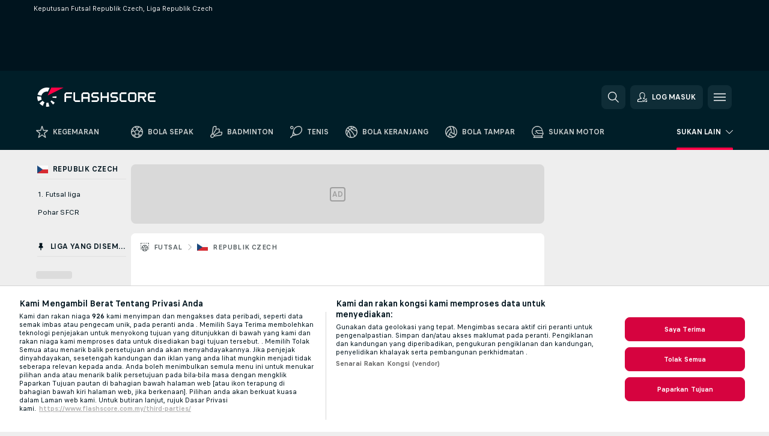

--- FILE ---
content_type: text/plain; charset=utf-8
request_url: https://global.flashscore.ninja/36/x/feed/c_11_62_0_ms_y_1
body_size: 4169
content:
SA÷11¬~ZA÷REPUBLIK CZECH: 1. Futsal liga¬ZEE÷Qql6CzOP¬ZB÷62¬ZY÷Republik Czech¬ZC÷AeW12dc5¬ZD÷p¬ZE÷8GlNeS6E¬ZF÷0¬ZO÷0¬ZG÷1¬ZH÷62_Qql6CzOP¬ZJ÷2¬ZL÷/futsal/republik-czech/1-futsal-liga/¬OAJ÷zBX3Xnmd-jyPzjucD.png¬ZX÷17Republik Cze014 Czech00000000000010001. Futsal li014l liga000¬ZCC÷0¬TSS÷¬ZAF÷Republik Czech¬~AA÷GQNVI4e3¬AD÷1764356400¬ADE÷1764356400¬AB÷1¬CR÷1¬AC÷1¬CX÷Usti nad Labem¬RW÷0¬AX÷0¬BW÷0¬BX÷-1¬WL÷¬WM÷UST¬PX÷Ua9jyJYF¬AE÷Usti nad Labem¬FH÷Usti nad Labem¬JA÷McEr7bSF¬WU÷usti-nad-labem¬GRA÷0¬OA÷ITFZVElC-0tV7lk4e.png¬WN÷PER¬PY÷no0VCH5L¬AF÷Kadan¬FK÷Kadan¬JB÷fBCj5xcS¬WV÷inter-fc-kadan¬GRB÷0¬OB÷h2MEHPU0-8lF9i33T.png¬AN÷n¬~AA÷b5VZzbYo¬AD÷1764354600¬ADE÷1764354600¬AB÷1¬CR÷1¬AC÷1¬CX÷Krokodyl Helas Brno¬RW÷0¬AX÷0¬BW÷0¬BX÷-1¬WL÷¬WM÷KRO¬PX÷GETvOt1m¬AE÷Krokodyl Helas Brno¬FH÷Krokodyl Helas Brno¬JA÷na6jcxHs¬WU÷helas-brno¬GRA÷0¬OA÷WI9VgYVH-4b17DJT0.png¬WN÷SLA¬PY÷6apLsPKS¬AF÷Slavia Prague¬FK÷Slavia Prague¬JB÷fP9beGof¬WV÷sk-slavia-prague¬GRB÷0¬OB÷YkVQgEme-tA3Sel81.png¬AN÷n¬~AA÷r5moNGiD¬AD÷1764093600¬ADE÷1764093600¬AB÷3¬CR÷3¬AC÷3¬CX÷Plzen¬RW÷0¬AX÷0¬AO÷1764099056¬BW÷0¬BX÷-1¬WL÷¬WM÷PLZ¬PX÷MPeboFfR¬AE÷Plzen¬FH÷Plzen¬JA÷t6VtewHU¬WU÷plzen¬AS÷1¬AZ÷1¬GRA÷0¬AG÷8¬AT÷8¬BA÷2¬BC÷6¬OA÷SxK60kkC-l4QatyHp.png¬WN÷SLA¬PY÷6apLsPKS¬AF÷Slavia Prague¬FK÷Slavia Prague¬JB÷dI5jFt2n¬WV÷sk-slavia-prague¬GRB÷0¬AH÷2¬AU÷2¬BB÷2¬BD÷0¬OB÷YkVQgEme-tA3Sel81.png¬~AA÷xbZHofV6¬AD÷1763920800¬ADE÷1763920800¬AB÷3¬CR÷3¬AC÷3¬CX÷Vyskov¬RW÷0¬AX÷0¬AO÷1763926355¬BW÷0¬BX÷-1¬WL÷¬WM÷LIG¬PX÷EobQHrsD¬AE÷Vyskov¬FH÷Vyskov¬JA÷b1CJrw2l¬WU÷vyskov¬AS÷1¬AZ÷1¬GRA÷0¬AG÷8¬AT÷8¬BA÷3¬BC÷5¬OA÷nN8ixdA6-fPVg1CLh.png¬WN÷VYS¬PY÷bwJqN0Gg¬AF÷Vysoke Myto¬FK÷Vysoke Myto¬JB÷WEARtHW0¬WV÷vysoke-myto¬GRB÷0¬AH÷1¬AU÷1¬BB÷0¬BD÷1¬OB÷4EbAcD6k-2NpZAIrl.png¬~AA÷Gro9mG0f¬AD÷1763917200¬ADE÷1763917200¬AB÷3¬CR÷3¬AC÷3¬CX÷Kadan¬RW÷0¬AX÷0¬AO÷1763923099¬BW÷0¬BX÷-1¬WL÷¬WM÷PER¬PX÷no0VCH5L¬AE÷Kadan¬FH÷Kadan¬JA÷6onv37m3¬WU÷inter-fc-kadan¬GRA÷0¬AG÷3¬AT÷3¬BA÷2¬BC÷1¬OA÷h2MEHPU0-8lF9i33T.png¬WN÷YON¬PY÷6sktkrxO¬AF÷Chomutov¬FK÷Chomutov¬JB÷h2pn1oIF¬WV÷chomutov¬AS÷2¬AZ÷2¬GRB÷0¬AH÷7¬AU÷7¬BB÷2¬BD÷5¬OB÷Oh9l0hDN-lClPVncE.png¬~AA÷Qcvxeb8K¬AD÷1763839800¬ADE÷1763839800¬AB÷3¬CR÷3¬AC÷3¬CX÷Slavia Prague¬RW÷0¬AX÷0¬AO÷1763846008¬BW÷0¬BX÷-1¬WL÷¬WM÷SLA¬PX÷6apLsPKS¬AE÷Slavia Prague¬FH÷Slavia Prague¬JA÷2V66l8Y9¬WU÷sk-slavia-prague¬AS÷0¬AZ÷0¬GRA÷0¬AG÷1¬AT÷1¬BA÷1¬BC÷0¬OA÷YkVQgEme-tA3Sel81.png¬WN÷UST¬PY÷Ua9jyJYF¬AF÷Usti nad Labem¬FK÷Usti nad Labem¬JB÷zq5Enn3M¬WV÷usti-nad-labem¬AS÷0¬AZ÷0¬GRB÷0¬AH÷1¬AU÷1¬BB÷1¬BD÷0¬OB÷ITFZVElC-0tV7lk4e.png¬~AA÷8Is1kxWs¬AD÷1763749800¬ADE÷1763749800¬AB÷3¬CR÷3¬AC÷3¬CX÷Liberec¬RW÷0¬AX÷0¬AO÷1763755603¬BW÷0¬BX÷-1¬WL÷¬WM÷BEL¬PX÷GSykuIlE¬AE÷Liberec¬FH÷Liberec¬JA÷6RepsQQq¬WU÷liberec¬GRA÷0¬AG÷0¬AT÷0¬BA÷0¬BC÷0¬OA÷pjldjpUH-l8UaSgxB.png¬WN÷CHR¬PY÷pzm4GaoJ¬AF÷Chrudim¬FK÷Chrudim¬JB÷Eiahu4ed¬WV÷chrudim¬AS÷2¬AZ÷2¬GRB÷0¬AH÷4¬AU÷4¬BB÷0¬BD÷4¬OB÷fXaY9yT0-6oOakOyr.png¬~AA÷Y3ijXfGD¬AD÷1763748000¬ADE÷1763748000¬AB÷3¬CR÷3¬AC÷3¬CX÷Plzen¬RW÷0¬AX÷0¬AO÷1763754114¬BW÷0¬BX÷-1¬WL÷¬WM÷PLZ¬PX÷MPeboFfR¬AE÷Plzen¬FH÷Plzen¬JA÷URBCSQBj¬WU÷plzen¬AS÷1¬AZ÷1¬GRA÷0¬AG÷3¬AT÷3¬BA÷2¬BC÷1¬OA÷SxK60kkC-l4QatyHp.png¬WN÷KRO¬PY÷GETvOt1m¬AF÷Krokodyl Helas Brno¬FK÷Krokodyl Helas Brno¬JB÷dY3bjU3c¬WV÷helas-brno¬GRB÷0¬AH÷0¬AU÷0¬BB÷0¬BD÷0¬OB÷WI9VgYVH-4b17DJT0.png¬~AA÷EL5I90Ik¬AD÷1763494200¬ADE÷1763494200¬AB÷3¬CR÷3¬AC÷3¬CX÷Plzen¬RW÷0¬AX÷0¬AO÷1763499585¬BW÷0¬BX÷-1¬WL÷¬WM÷PLZ¬PX÷MPeboFfR¬AE÷Plzen¬FH÷Plzen¬JA÷2gmfEFZr¬WU÷plzen¬AS÷1¬AZ÷1¬GRA÷0¬AG÷2¬AT÷2¬BA÷0¬BC÷2¬OA÷SxK60kkC-l4QatyHp.png¬WN÷CHR¬PY÷pzm4GaoJ¬AF÷Chrudim¬FK÷Chrudim¬JB÷z7o2Cg4e¬WV÷chrudim¬GRB÷0¬AH÷1¬AU÷1¬BB÷0¬BD÷1¬OB÷fXaY9yT0-6oOakOyr.png¬~AA÷xxbsZGo1¬AD÷1763229600¬ADE÷1763229600¬AB÷3¬CR÷3¬AC÷3¬CX÷Vyskov¬RW÷0¬AX÷0¬AO÷1763235653¬BW÷0¬BX÷-1¬WL÷¬WM÷LIG¬PX÷EobQHrsD¬AE÷Vyskov¬FH÷Vyskov¬JA÷QVMYZ8JG¬WU÷vyskov¬GRA÷0¬AG÷0¬AT÷0¬BA÷0¬BC÷0¬OA÷nN8ixdA6-fPVg1CLh.png¬WN÷CHR¬PY÷pzm4GaoJ¬AF÷Chrudim¬FK÷Chrudim¬JB÷YeQtYnlT¬WV÷chrudim¬AS÷2¬AZ÷2¬GRB÷0¬AH÷9¬AU÷9¬BB÷3¬BD÷6¬OB÷fXaY9yT0-6oOakOyr.png¬~AA÷hW0erLOE¬AD÷1763146800¬ADE÷1763146800¬AB÷3¬CR÷3¬AC÷3¬CX÷Vysoke Myto¬RW÷0¬AX÷0¬AO÷1763154163¬BW÷0¬BX÷-1¬WL÷¬WN÷SLA¬PY÷6apLsPKS¬AF÷Slavia Prague¬FK÷Slavia Prague¬JB÷riRoPi5b¬WV÷sk-slavia-prague¬GRB÷0¬AH÷6¬AU÷6¬BB÷2¬BD÷4¬OB÷YkVQgEme-tA3Sel81.png¬WM÷VYS¬PX÷bwJqN0Gg¬AE÷Vysoke Myto¬FH÷Vysoke Myto¬JA÷llUgNVZA¬WU÷vysoke-myto¬AS÷1¬AZ÷1¬GRA÷0¬AG÷7¬AT÷7¬BA÷2¬BC÷5¬OA÷4EbAcD6k-2NpZAIrl.png¬~AA÷pvJ2tagR¬AD÷1763145000¬ADE÷1763145000¬AB÷3¬CR÷3¬AC÷3¬CX÷Krokodyl Helas Brno¬RW÷0¬AX÷0¬AO÷1763150649¬BW÷0¬BX÷-1¬WL÷¬WM÷KRO¬PX÷GETvOt1m¬AE÷Krokodyl Helas Brno¬FH÷Krokodyl Helas Brno¬JA÷M1S1L94N¬WU÷helas-brno¬AS÷1¬AZ÷1¬GRA÷0¬AG÷8¬AT÷8¬BA÷5¬BC÷3¬OA÷WI9VgYVH-4b17DJT0.png¬WN÷PER¬PY÷no0VCH5L¬AF÷Kadan¬FK÷Kadan¬JB÷hpJXFmSp¬WV÷inter-fc-kadan¬GRB÷0¬AH÷3¬AU÷3¬BB÷0¬BD÷3¬OB÷h2MEHPU0-8lF9i33T.png¬~AA÷UBfZzwHl¬AD÷1763145000¬ADE÷1763145000¬AB÷3¬CR÷3¬AC÷3¬CX÷Liberec¬RW÷0¬AX÷0¬AO÷1763151218¬BW÷0¬BX÷-1¬WL÷¬WM÷BEL¬PX÷GSykuIlE¬AE÷Liberec¬FH÷Liberec¬JA÷KjBJwiKi¬WU÷liberec¬AS÷1¬AZ÷1¬GRA÷0¬AG÷5¬AT÷5¬BA÷3¬BC÷2¬OA÷pjldjpUH-l8UaSgxB.png¬WN÷YON¬PY÷6sktkrxO¬AF÷Chomutov¬FK÷Chomutov¬JB÷h49RyVl4¬WV÷chomutov¬GRB÷0¬AH÷3¬AU÷3¬BB÷1¬BD÷2¬OB÷Oh9l0hDN-lClPVncE.png¬~AA÷xOI8KHW7¬AD÷1763143200¬ADE÷1763143200¬AB÷3¬CR÷3¬AC÷3¬CX÷Plzen¬RW÷0¬AX÷0¬AO÷1763149740¬BW÷0¬BX÷-1¬WL÷¬WM÷PLZ¬PX÷MPeboFfR¬AE÷Plzen¬FH÷Plzen¬JA÷KEmU6AkU¬WU÷plzen¬AS÷1¬AZ÷1¬GRA÷0¬AG÷3¬AT÷3¬BA÷3¬BC÷0¬OA÷SxK60kkC-l4QatyHp.png¬WN÷UST¬PY÷Ua9jyJYF¬AF÷Usti nad Labem¬FK÷Usti nad Labem¬JB÷zRNwRDzn¬WV÷usti-nad-labem¬GRB÷0¬AH÷2¬AU÷2¬BB÷1¬BD÷1¬OB÷ITFZVElC-0tV7lk4e.png¬~AA÷b9uMTL9L¬AD÷1762711200¬ADE÷1762711200¬AB÷3¬CR÷3¬AC÷3¬CX÷Chomutov¬RW÷0¬AX÷0¬AO÷1762717126¬BW÷0¬BX÷-1¬WL÷¬WM÷YON¬PX÷6sktkrxO¬AE÷Chomutov¬FH÷Chomutov¬JA÷pYrsPWm1¬WU÷chomutov¬AS÷1¬AZ÷1¬GRA÷0¬AG÷12¬AT÷12¬BA÷9¬BC÷3¬OA÷Oh9l0hDN-lClPVncE.png¬WN÷LIG¬PY÷EobQHrsD¬AF÷Vyskov¬FK÷Vyskov¬JB÷IoskNAID¬WV÷vyskov¬GRB÷0¬AH÷0¬AU÷0¬BB÷0¬BD÷0¬OB÷nN8ixdA6-fPVg1CLh.png¬~AA÷xfiDVsu9¬AD÷1762707600¬ADE÷1762707600¬AB÷3¬CR÷3¬AC÷3¬CX÷Kadan¬RW÷0¬AX÷0¬AO÷1762713277¬BW÷0¬BX÷-1¬WL÷¬WM÷PER¬PX÷no0VCH5L¬AE÷Kadan¬FH÷Kadan¬JA÷Msz4WEeR¬WU÷inter-fc-kadan¬GRA÷0¬AG÷5¬AT÷5¬BA÷0¬BC÷5¬OA÷h2MEHPU0-8lF9i33T.png¬WN÷BEL¬PY÷GSykuIlE¬AF÷Liberec¬FK÷Liberec¬JB÷hQQZQhJl¬WV÷liberec¬AS÷2¬AZ÷2¬GRB÷0¬AH÷9¬AU÷9¬BB÷4¬BD÷5¬OB÷pjldjpUH-l8UaSgxB.png¬~AA÷AmaR7vm2¬AD÷1762542000¬ADE÷1762542000¬AB÷3¬CR÷3¬AC÷3¬CX÷Usti nad Labem¬RW÷0¬AX÷0¬AO÷1762548628¬BW÷0¬BX÷-1¬WL÷¬WM÷UST¬PX÷Ua9jyJYF¬AE÷Usti nad Labem¬FH÷Usti nad Labem¬JA÷MNqAAXY7¬WU÷usti-nad-labem¬AS÷1¬AZ÷1¬GRA÷0¬AG÷2¬AT÷2¬BA÷0¬BC÷2¬OA÷ITFZVElC-0tV7lk4e.png¬WN÷KRO¬PY÷GETvOt1m¬AF÷Krokodyl Helas Brno¬FK÷Krokodyl Helas Brno¬JB÷lUydYzRE¬WV÷helas-brno¬GRB÷0¬AH÷1¬AU÷1¬BB÷0¬BD÷1¬OB÷WI9VgYVH-4b17DJT0.png¬~AA÷8rRiOaXr¬AD÷1762542000¬ADE÷1762542000¬AB÷3¬CR÷3¬AC÷3¬CX÷Vysoke Myto¬RW÷0¬AX÷0¬AO÷1762548023¬BW÷0¬BX÷-1¬WL÷¬WM÷VYS¬PX÷bwJqN0Gg¬AE÷Vysoke Myto¬FH÷Vysoke Myto¬JA÷pfpbEzit¬WU÷vysoke-myto¬GRA÷0¬AG÷2¬AT÷2¬BA÷0¬BC÷2¬OA÷4EbAcD6k-2NpZAIrl.png¬WN÷PLZ¬PY÷MPeboFfR¬AF÷Plzen¬FK÷Plzen¬JB÷hKm6CELh¬WV÷plzen¬AS÷2¬AZ÷2¬GRB÷0¬AH÷20¬AU÷20¬BB÷8¬BD÷12¬OB÷SxK60kkC-l4QatyHp.png¬~AA÷4AK0Mw2e¬AD÷1762538400¬ADE÷1762538400¬AB÷3¬CR÷3¬AC÷3¬CX÷Chrudim¬RW÷0¬AX÷0¬AO÷1762544002¬BW÷0¬BX÷-1¬WL÷¬WM÷CHR¬PX÷pzm4GaoJ¬AE÷Chrudim¬FH÷Chrudim¬JA÷QXoEAhj5¬WU÷chrudim¬AS÷1¬AZ÷1¬GRA÷0¬AG÷5¬AT÷5¬BA÷2¬BC÷3¬OA÷fXaY9yT0-6oOakOyr.png¬WN÷SLA¬PY÷6apLsPKS¬AF÷Slavia Prague¬FK÷Slavia Prague¬JB÷ClpM8WKH¬WV÷sk-slavia-prague¬GRB÷0¬AH÷0¬AU÷0¬BB÷0¬BD÷0¬OB÷YkVQgEme-tA3Sel81.png¬~AA÷8QTdq78F¬AD÷1762102800¬ADE÷1762102800¬AB÷3¬CR÷3¬AC÷3¬CX÷Kadan¬RW÷0¬AX÷0¬AO÷1762108550¬BW÷0¬BX÷-1¬WL÷¬WM÷PER¬PX÷no0VCH5L¬AE÷Kadan¬FH÷Kadan¬JA÷bRZgpM2C¬WU÷inter-fc-kadan¬GRA÷0¬AG÷4¬AT÷4¬BA÷1¬BC÷3¬OA÷h2MEHPU0-8lF9i33T.png¬WN÷PLZ¬PY÷MPeboFfR¬AF÷Plzen¬FK÷Plzen¬JB÷WvY1r0XO¬WV÷plzen¬AS÷2¬AZ÷2¬GRB÷0¬AH÷9¬AU÷9¬BB÷2¬BD÷7¬OB÷SxK60kkC-l4QatyHp.png¬~ZA÷REPUBLIK CZECH: 1. Futsal liga - PlayOff¬ZEE÷Qql6CzOP¬ZB÷62¬ZY÷Republik Czech¬ZC÷nVr5pKKd¬ZD÷p¬ZE÷nZR2dzfi¬ZF÷0¬ZO÷0¬ZG÷2¬ZH÷62_Qql6CzOP¬ZJ÷11¬ZL÷/futsal/republik-czech/1-futsal-liga/¬OAJ÷Y1yftgSp-WMjRaMNj.png¬ZX÷17Republik Cze014 Czech00000000000010001. Futsal li024layOff000¬ZCC÷0¬TSS÷¬ZAF÷Republik Czech¬~AA÷Qiqhkh65¬AD÷1748359800¬ADE÷1748359800¬AB÷3¬CR÷3¬AC÷3¬CX÷Chrudim¬RW÷0¬AX÷0¬AO÷1748365968¬BW÷0¬BX÷-1¬WL÷¬WM÷CHR¬PX÷pzm4GaoJ¬AE÷Chrudim¬FH÷Chrudim¬JA÷AkL4x2Xp¬WU÷chrudim¬AS÷1¬AZ÷1¬BY÷2¬GRA÷0¬AG÷6¬AT÷6¬BA÷1¬BC÷5¬OA÷fXaY9yT0-6oOakOyr.png¬WN÷PLZ¬PY÷MPeboFfR¬AF÷Plzen¬FK÷Plzen¬JB÷2q8j05Pi¬WV÷plzen¬GRB÷0¬AH÷4¬AU÷4¬BB÷1¬BD÷3¬OB÷SxK60kkC-l4QatyHp.png¬AM÷Chrudim memenangi siri 3-2.¬~AA÷8GEFLQc2¬AD÷1748023200¬ADE÷1748023200¬AB÷3¬CR÷3¬AC÷3¬CX÷Plzen¬RW÷0¬AX÷0¬AO÷1748029010¬BW÷0¬BX÷-1¬WL÷¬WN÷CHR¬PY÷pzm4GaoJ¬AF÷Chrudim¬FK÷Chrudim¬JB÷viQe8xP8¬WV÷chrudim¬GRB÷0¬AH÷0¬AU÷0¬BB÷0¬BD÷0¬OB÷fXaY9yT0-6oOakOyr.png¬WM÷PLZ¬PX÷MPeboFfR¬AE÷Plzen¬FH÷Plzen¬JA÷nHT36GgL¬WU÷plzen¬AS÷1¬AZ÷1¬GRA÷0¬AG÷1¬AT÷1¬BA÷1¬BC÷0¬OA÷SxK60kkC-l4QatyHp.png¬AM÷Siri terikat sama 2-2.¬~AA÷pzXAzXy8¬AD÷1747760400¬ADE÷1747760400¬AB÷3¬CR÷3¬AC÷3¬CX÷Chrudim¬RW÷0¬AX÷0¬AO÷1747766457¬BW÷0¬BX÷-1¬WL÷¬WM÷CHR¬PX÷pzm4GaoJ¬AE÷Chrudim¬FH÷Chrudim¬JA÷pE4VfOIs¬WU÷chrudim¬AS÷1¬AZ÷1¬GRA÷0¬AG÷6¬AT÷6¬BA÷1¬BC÷5¬OA÷fXaY9yT0-6oOakOyr.png¬WN÷PLZ¬PY÷MPeboFfR¬AF÷Plzen¬FK÷Plzen¬JB÷WU2wg2mf¬WV÷plzen¬GRB÷0¬AH÷2¬AU÷2¬BB÷1¬BD÷1¬OB÷SxK60kkC-l4QatyHp.png¬AM÷Chrudim mendahului siri 2-1.¬~AA÷vwU2xg7e¬AD÷1747414800¬ADE÷1747414800¬AB÷3¬CR÷3¬AC÷3¬CX÷Plzen¬RW÷0¬AX÷0¬AO÷1747420923¬BW÷0¬BX÷-1¬WL÷¬WN÷CHR¬PY÷pzm4GaoJ¬AF÷Chrudim¬FK÷Chrudim¬JB÷nLkCkTt2¬WV÷chrudim¬GRB÷0¬AH÷1¬AU÷1¬BB÷0¬BD÷1¬OB÷fXaY9yT0-6oOakOyr.png¬WM÷PLZ¬PX÷MPeboFfR¬AE÷Plzen¬FH÷Plzen¬JA÷ERsbDWY8¬WU÷plzen¬AS÷1¬AZ÷1¬GRA÷0¬AG÷2¬AT÷2¬BA÷1¬BC÷1¬OA÷SxK60kkC-l4QatyHp.png¬AM÷Siri terikat sama 1-1.¬~AA÷8Umad3zJ¬AD÷1747155600¬ADE÷1747155600¬AB÷3¬CR÷3¬AC÷3¬CX÷Chrudim¬RW÷0¬AX÷0¬AO÷1747161438¬BW÷0¬BX÷-1¬WL÷¬WM÷CHR¬PX÷pzm4GaoJ¬AE÷Chrudim¬FH÷Chrudim¬JA÷ULlSXz7c¬WU÷chrudim¬AS÷1¬AZ÷1¬GRA÷0¬AG÷3¬AT÷3¬BA÷2¬BC÷1¬OA÷fXaY9yT0-6oOakOyr.png¬WN÷PLZ¬PY÷MPeboFfR¬AF÷Plzen¬FK÷Plzen¬JB÷xnhzWEyA¬WV÷plzen¬GRB÷0¬AH÷2¬AU÷2¬BB÷0¬BD÷2¬OB÷SxK60kkC-l4QatyHp.png¬~AA÷EeSg49qI¬AD÷1746205200¬ADE÷1746205200¬AB÷3¬CR÷3¬AC÷3¬CX÷Chrudim¬RW÷0¬AX÷0¬AO÷1746210867¬BW÷0¬BX÷-1¬WL÷¬WM÷CHR¬PX÷pzm4GaoJ¬AE÷Chrudim¬FH÷Chrudim¬JA÷hYhPxxbe¬WU÷chrudim¬AS÷1¬AZ÷1¬BY÷1¬GRA÷0¬AG÷6¬AT÷6¬BA÷3¬BC÷3¬OA÷fXaY9yT0-6oOakOyr.png¬WN÷KRO¬PY÷GETvOt1m¬AF÷Krokodyl Helas Brno¬FK÷Krokodyl Helas Brno¬JB÷QoiXzGS7¬WV÷helas-brno¬GRB÷0¬AH÷2¬AU÷2¬BB÷1¬BD÷1¬OB÷WI9VgYVH-4b17DJT0.png¬AM÷Chrudim memenangi siri 3-0.¬~AA÷jHVFEskB¬AD÷1746111600¬ADE÷1746111600¬AB÷3¬CR÷3¬AC÷3¬CX÷Plzen¬RW÷0¬AX÷0¬AO÷1746116854¬BW÷0¬BX÷-1¬WL÷¬WM÷PLZ¬PX÷MPeboFfR¬AE÷Plzen¬FH÷Plzen¬JA÷QTsiPUid¬WU÷plzen¬AS÷1¬AZ÷1¬BY÷1¬GRA÷0¬AG÷6¬AT÷6¬BA÷3¬BC÷3¬OA÷SxK60kkC-l4QatyHp.png¬WN÷BEL¬PY÷GSykuIlE¬AF÷Liberec¬FK÷Liberec¬JB÷hzzwmYq3¬WV÷liberec¬GRB÷0¬AH÷1¬AU÷1¬BB÷0¬BD÷1¬OB÷pjldjpUH-l8UaSgxB.png¬AM÷Plzen memenangi siri 3-0.¬~AA÷ITYp6VE5¬AD÷1745947800¬ADE÷1745947800¬AB÷3¬CR÷3¬AC÷3¬CX÷Krokodyl Helas Brno¬RW÷0¬AX÷0¬AO÷1745954320¬BW÷0¬BX÷-1¬WL÷¬WN÷CHR¬PY÷pzm4GaoJ¬AF÷Chrudim¬FK÷Chrudim¬JB÷UspnpK5L¬WV÷chrudim¬AS÷2¬AZ÷2¬GRB÷0¬AH÷8¬AU÷8¬BB÷3¬BD÷5¬OB÷fXaY9yT0-6oOakOyr.png¬WM÷KRO¬PX÷GETvOt1m¬AE÷Krokodyl Helas Brno¬FH÷Krokodyl Helas Brno¬JA÷0QzIvbTr¬WU÷helas-brno¬GRA÷0¬AG÷1¬AT÷1¬BA÷1¬BC÷0¬OA÷WI9VgYVH-4b17DJT0.png¬AM÷Chrudim mendahului siri 2-0.¬~AA÷I3X7G3Kb¬AD÷1745769600¬ADE÷1745769600¬AB÷3¬CR÷3¬AC÷3¬CX÷Liberec¬RW÷0¬AX÷0¬AO÷1745774768¬BW÷0¬BX÷-1¬WL÷¬WN÷PLZ¬PY÷MPeboFfR¬AF÷Plzen¬FK÷Plzen¬JB÷MXhDWCaM¬WV÷plzen¬AS÷2¬AZ÷2¬GRB÷0¬AH÷6¬AU÷6¬BB÷5¬BD÷1¬OB÷SxK60kkC-l4QatyHp.png¬WM÷BEL¬PX÷GSykuIlE¬AE÷Liberec¬FH÷Liberec¬JA÷I3vqRjNq¬WU÷liberec¬GRA÷0¬AG÷3¬AT÷3¬BA÷1¬BC÷2¬OA÷pjldjpUH-l8UaSgxB.png¬AM÷Plzen mendahului siri 2-0.¬~AA÷pGzw8ipg¬AD÷1745600400¬ADE÷1745600400¬AB÷3¬CR÷3¬AC÷3¬CX÷Chrudim¬RW÷0¬AX÷0¬AO÷1745606307¬BW÷0¬BX÷-1¬WL÷¬WM÷CHR¬PX÷pzm4GaoJ¬AE÷Chrudim¬FH÷Chrudim¬JA÷UNghOxq2¬WU÷chrudim¬AS÷1¬AZ÷1¬GRA÷0¬AG÷10¬AT÷10¬BA÷4¬BC÷6¬OA÷fXaY9yT0-6oOakOyr.png¬WN÷KRO¬PY÷GETvOt1m¬AF÷Krokodyl Helas Brno¬FK÷Krokodyl Helas Brno¬JB÷dUovnty9¬WV÷helas-brno¬GRB÷0¬AH÷0¬AU÷0¬BB÷0¬BD÷0¬OB÷WI9VgYVH-4b17DJT0.png¬~AA÷MyvaIPkn¬AD÷1745427600¬ADE÷1745427600¬AB÷3¬CR÷3¬AC÷3¬CX÷Plzen¬RW÷0¬AX÷0¬AO÷1745432997¬BW÷0¬BX÷-1¬WL÷¬WM÷PLZ¬PX÷MPeboFfR¬AE÷Plzen¬FH÷Plzen¬JA÷MaXcze0c¬WU÷plzen¬AS÷1¬AZ÷1¬GRA÷0¬AG÷12¬AT÷12¬BA÷5¬BC÷7¬OA÷SxK60kkC-l4QatyHp.png¬WN÷BEL¬PY÷GSykuIlE¬AF÷Liberec¬FK÷Liberec¬JB÷UPz6YYU9¬WV÷liberec¬GRB÷0¬AH÷2¬AU÷2¬BB÷1¬BD÷1¬OB÷pjldjpUH-l8UaSgxB.png¬~AA÷0plEEvcL¬AD÷1743789600¬ADE÷1743789600¬AB÷3¬CR÷3¬AC÷3¬CX÷Slavia Prague¬RW÷0¬AX÷0¬AO÷1743796056¬BW÷0¬BX÷-1¬WL÷¬WM÷SLA¬PX÷6apLsPKS¬AE÷Slavia Prague¬FH÷Slavia Prague¬JA÷8vKnb7un¬WU÷sk-slavia-prague¬GRA÷0¬AG÷3¬AT÷3¬BA÷0¬BC÷3¬OA÷YkVQgEme-tA3Sel81.png¬WN÷KRO¬PY÷GETvOt1m¬AF÷Krokodyl Helas Brno¬FK÷Krokodyl Helas Brno¬JB÷thIfdoAb¬WV÷helas-brno¬AS÷2¬AZ÷2¬BZ÷1¬GRB÷0¬AH÷5¬AU÷5¬BB÷2¬BD÷3¬OB÷WI9VgYVH-4b17DJT0.png¬AM÷Helas Brno memenangi siri 3-2.¬~AA÷rTNN09y8¬AD÷1743528600¬ADE÷1743528600¬AB÷3¬CR÷3¬AC÷3¬CX÷Krokodyl Helas Brno¬RW÷0¬AX÷0¬AO÷1743535557¬BW÷0¬BX÷-1¬WL÷¬WN÷SLA¬PY÷6apLsPKS¬AF÷Slavia Prague¬FK÷Slavia Prague¬JB÷CYJJRtSh¬WV÷sk-slavia-prague¬GRB÷0¬AH÷2¬AU÷2¬BB÷2¬BD÷0¬OB÷YkVQgEme-tA3Sel81.png¬WM÷KRO¬PX÷GETvOt1m¬AE÷Krokodyl Helas Brno¬FH÷Krokodyl Helas Brno¬JA÷pnIRPKd5¬WU÷helas-brno¬AS÷1¬AZ÷1¬GRA÷0¬AG÷3¬AT÷3¬BA÷1¬BC÷2¬OA÷WI9VgYVH-4b17DJT0.png¬AM÷Siri terikat sama 2-2.¬~AA÷0G8S8FLi¬AD÷1743347700¬ADE÷1743347700¬AB÷3¬CR÷3¬AC÷3¬CX÷Slavia Prague¬RW÷0¬AX÷0¬AO÷1743353876¬BW÷0¬BX÷-1¬WL÷¬WM÷SLA¬PX÷6apLsPKS¬AE÷Slavia Prague¬FH÷Slavia Prague¬JA÷j7HzeRSi¬WU÷sk-slavia-prague¬AS÷1¬AZ÷1¬GRA÷0¬AG÷3¬AT÷3¬BA÷0¬BC÷3¬OA÷YkVQgEme-tA3Sel81.png¬WN÷KRO¬PY÷GETvOt1m¬AF÷Krokodyl Helas Brno¬FK÷Krokodyl Helas Brno¬JB÷OKFrg5c4¬WV÷helas-brno¬GRB÷0¬AH÷2¬AU÷2¬BB÷1¬BD÷1¬OB÷WI9VgYVH-4b17DJT0.png¬AM÷SK Slavia Prague mendahului siri 2-1.¬~AA÷l4XyzqgL¬AD÷1743184800¬ADE÷1743184800¬AB÷3¬CR÷3¬AC÷3¬CX÷Chrudim¬RW÷0¬AX÷0¬AO÷1743190080¬BW÷0¬BX÷-1¬WL÷¬WM÷CHR¬PX÷pzm4GaoJ¬AE÷Chrudim¬FH÷Chrudim¬JA÷zq762KlQ¬WU÷chrudim¬AS÷1¬AZ÷1¬BY÷1¬GRA÷0¬AG÷9¬AT÷9¬BA÷5¬BC÷4¬OA÷fXaY9yT0-6oOakOyr.png¬WN÷PER¬PY÷no0VCH5L¬AF÷Kadan¬FK÷Kadan¬JB÷6RcxcbCm¬WV÷inter-fc-kadan¬GRB÷0¬AH÷1¬AU÷1¬BB÷1¬BD÷0¬OB÷h2MEHPU0-8lF9i33T.png¬AM÷Chrudim memenangi siri 3-0.¬~AA÷xM3i3BkT¬AD÷1743102900¬ADE÷1743102900¬AB÷3¬CR÷3¬AC÷3¬CX÷Plzen¬RW÷0¬AX÷0¬AO÷1743108264¬BW÷0¬BX÷-1¬WL÷¬WM÷PLZ¬PX÷MPeboFfR¬AE÷Plzen¬FH÷Plzen¬JA÷YoDN5rsA¬WU÷plzen¬AS÷1¬AZ÷1¬BY÷1¬GRA÷0¬AG÷11¬AT÷11¬BA÷7¬BC÷4¬OA÷SxK60kkC-l4QatyHp.png¬WN÷YON¬PY÷6sktkrxO¬AF÷Chomutov¬FK÷Chomutov¬JB÷6aBV3MBM¬WV÷chomutov¬GRB÷0¬AH÷3¬AU÷3¬BB÷2¬BD÷1¬OB÷Oh9l0hDN-lClPVncE.png¬AM÷Plzen memenangi siri 3-0.¬~AA÷UXk9DEwe¬AD÷1743015600¬ADE÷1743015600¬AB÷3¬CR÷3¬AC÷3¬CX÷Liberec¬RW÷0¬AX÷0¬AO÷1743021716¬BW÷0¬BX÷-1¬WL÷¬WM÷BEL¬PX÷GSykuIlE¬AE÷Liberec¬FH÷Liberec¬JA÷0CevHydS¬WU÷liberec¬AS÷1¬AZ÷1¬BY÷1¬GRA÷0¬AG÷4¬AT÷4¬BA÷2¬BC÷2¬OA÷pjldjpUH-l8UaSgxB.png¬WN÷UST¬PY÷Ua9jyJYF¬AF÷Usti nad Labem¬FK÷Usti nad Labem¬JB÷URoABFJk¬WV÷usti-nad-labem¬GRB÷0¬AH÷1¬AU÷1¬BB÷0¬BD÷1¬OB÷ITFZVElC-0tV7lk4e.png¬AM÷Liberec memenangi siri 3-0.¬~AA÷8fPTy5O8¬AD÷1742842800¬ADE÷1742842800¬AB÷3¬CR÷3¬AC÷3¬CX÷Kadan¬RW÷0¬AX÷0¬AO÷1742848152¬BW÷0¬BX÷-1¬WL÷¬WN÷CHR¬PY÷pzm4GaoJ¬AF÷Chrudim¬FK÷Chrudim¬JB÷AN6DtwS6¬WV÷chrudim¬AS÷2¬AZ÷2¬GRB÷0¬AH÷4¬AU÷4¬BB÷1¬BD÷3¬OB÷fXaY9yT0-6oOakOyr.png¬WM÷PER¬PX÷no0VCH5L¬AE÷Kadan¬FH÷Kadan¬JA÷ry5LvHdJ¬WU÷inter-fc-kadan¬GRA÷0¬AG÷1¬AT÷1¬BA÷1¬BC÷0¬OA÷h2MEHPU0-8lF9i33T.png¬AM÷Chrudim mendahului siri 2-0.¬~AA÷Ue0q5XKG¬AD÷1742752800¬ADE÷1742752800¬AB÷3¬CR÷3¬AC÷3¬CX÷Chomutov¬RW÷0¬AX÷0¬AO÷1742758321¬BW÷0¬BX÷-1¬WL÷¬WN÷PLZ¬PY÷MPeboFfR¬AF÷Plzen¬FK÷Plzen¬JB÷EX2Uq1Kj¬WV÷plzen¬AS÷2¬AZ÷2¬GRB÷0¬AH÷5¬AU÷5¬BB÷1¬BD÷4¬OB÷SxK60kkC-l4QatyHp.png¬WM÷YON¬PX÷6sktkrxO¬AE÷Chomutov¬FH÷Chomutov¬JA÷tveG74Cc¬WU÷chomutov¬GRA÷0¬AG÷1¬AT÷1¬BA÷1¬BC÷0¬OA÷Oh9l0hDN-lClPVncE.png¬AM÷Plzen mendahului siri 2-0.¬~AA÷xQX1Fz9r¬AD÷1742585400¬ADE÷1742585400¬AB÷3¬CR÷3¬AC÷3¬CX÷Usti nad Labem¬RW÷0¬AX÷0¬AO÷1742592049¬BW÷0¬BX÷-1¬WL÷¬WN÷BEL¬PY÷GSykuIlE¬AF÷Liberec¬FK÷Liberec¬JB÷KYgOKJd3¬WV÷liberec¬AS÷2¬AZ÷2¬GRB÷0¬AH÷4¬AU÷4¬BB÷2¬BD÷2¬OB÷pjldjpUH-l8UaSgxB.png¬WM÷UST¬PX÷Ua9jyJYF¬AE÷Usti nad Labem¬FH÷Usti nad Labem¬JA÷hnhWIcRF¬WU÷usti-nad-labem¬GRA÷0¬AG÷3¬AT÷3¬BA÷1¬BC÷2¬OA÷ITFZVElC-0tV7lk4e.png¬AM÷Liberec mendahului siri 2-0.¬~ZA÷REPUBLIK CZECH: 1. Futsal liga - Kumpulan Penyingkiran¬ZEE÷Qql6CzOP¬ZB÷62¬ZY÷Republik Czech¬ZC÷295thDKU¬ZD÷p¬ZE÷nZR2dzfi¬ZF÷0¬ZO÷0¬ZG÷2¬ZH÷62_Qql6CzOP¬ZJ÷14¬ZL÷/futsal/republik-czech/1-futsal-liga/¬OAJ÷Y1yftgSp-WMjRaMNj.png¬ZX÷17Republik Cze014 Czech00000000000010001. Futsal li038gkiran000¬ZCC÷0¬TSS÷¬ZAF÷Republik Czech¬~AA÷0GvCJMqL¬AD÷1742497200¬ADE÷1742497200¬AB÷3¬CR÷3¬AC÷3¬CX÷Vysoke Myto¬RW÷0¬AX÷0¬AO÷1742503202¬BW÷0¬BX÷-1¬WL÷¬WM÷VYS¬PX÷bwJqN0Gg¬AE÷Vysoke Myto¬FH÷Vysoke Myto¬JA÷0S9N62u2¬WU÷vysoke-myto¬AS÷1¬AZ÷1¬BY÷2¬GRA÷0¬AG÷10¬AT÷10¬BA÷7¬BC÷3¬OA÷4EbAcD6k-2NpZAIrl.png¬WN÷LIG¬PY÷EobQHrsD¬AF÷Vyskov¬FK÷Vyskov¬JB÷Q519U5X8¬WV÷vyskov¬GRB÷0¬AH÷2¬AU÷2¬BB÷1¬BD÷1¬OB÷nN8ixdA6-fPVg1CLh.png¬AM÷Keputusan pusingan pertama: 5-3. Agregat:
15-5.¬~AA÷hjy4LrF8¬AD÷1742065200¬ADE÷1742065200¬AB÷3¬CR÷3¬AC÷3¬CX÷Vyskov¬RW÷0¬AX÷0¬AO÷1742071749¬BW÷0¬BX÷-1¬WL÷¬WN÷VYS¬PY÷bwJqN0Gg¬AF÷Vysoke Myto¬FK÷Vysoke Myto¬JB÷dWKqEpmS¬WV÷vysoke-myto¬AS÷2¬AZ÷2¬GRB÷0¬AH÷5¬AU÷5¬BB÷4¬BD÷1¬OB÷4EbAcD6k-2NpZAIrl.png¬WM÷LIG¬PX÷EobQHrsD¬AE÷Vyskov¬FH÷Vyskov¬JA÷h26F8OAk¬WU÷vyskov¬GRA÷0¬AG÷3¬AT÷3¬BA÷2¬BC÷1¬OA÷nN8ixdA6-fPVg1CLh.png¬~ZA÷REPUBLIK CZECH: Pohar SFCR¬ZEE÷lrpiuoen¬ZB÷62¬ZY÷Republik Czech¬ZC÷QLs9qvz3¬ZD÷p¬ZE÷0xW6ef9c¬ZF÷0¬ZO÷0¬ZG÷2¬ZH÷62_lrpiuoen¬ZJ÷2¬ZL÷/futsal/republik-czech/pohar-sfcr/¬OAJ÷xAzSEs9j-WbdNIiJ0.png¬ZX÷17Republik Cze014 Czech0010000000001000Pohar SFCR  010r SFCR000¬ZCC÷0¬TSS÷¬ZAF÷Republik Czech¬~AA÷M7lHy1SP¬AD÷1762884000¬ADE÷1762884000¬AB÷3¬CR÷3¬AC÷3¬CX÷Trojanovice¬RW÷0¬AX÷0¬AO÷1762889892¬BW÷0¬BX÷-1¬WL÷¬WN÷CHR¬PY÷pzm4GaoJ¬AF÷Chrudim¬FK÷Chrudim¬JB÷KULOrBs3¬WV÷chrudim¬AS÷2¬AZ÷2¬BZ÷1¬GRB÷0¬AH÷5¬AU÷5¬BB÷3¬BD÷2¬OB÷fXaY9yT0-6oOakOyr.png¬WM÷TRO¬PX÷21UtYJE7¬AE÷Trojanovice¬FH÷Trojanovice¬JA÷SfPWtkCF¬WU÷trojanovice¬GRA÷0¬AG÷2¬AT÷2¬BA÷0¬BC÷2¬OA÷6Dj1F0me-KlU3XQN0.png¬~AA÷boRuu9WP¬AD÷1760886000¬ADE÷1760886000¬AB÷3¬CR÷3¬AC÷3¬CX÷Slavia Prague¬RW÷0¬AX÷0¬AO÷1760891681¬BW÷0¬BX÷-1¬WL÷¬WM÷SLA¬PX÷6apLsPKS¬AE÷Slavia Prague¬FH÷Slavia Prague¬JA÷I5PAuBr2¬WU÷sk-slavia-prague¬GRA÷0¬AG÷2¬AT÷2¬BA÷2¬BC÷0¬OA÷YkVQgEme-tA3Sel81.png¬WN÷BEL¬PY÷GSykuIlE¬AF÷Liberec¬FK÷Liberec¬JB÷pCHd3Ez9¬WV÷liberec¬AS÷2¬AZ÷2¬BZ÷1¬GRB÷0¬AH÷6¬AU÷6¬BB÷4¬BD÷2¬OB÷pjldjpUH-l8UaSgxB.png¬~AA÷APpoJR96¬AD÷1760464800¬ADE÷1760464800¬AB÷3¬CR÷3¬AC÷10¬CX÷Trojanovice¬RW÷0¬AX÷0¬AO÷1760472013¬BW÷0¬BX÷-1¬WL÷¬WM÷TRO¬PX÷21UtYJE7¬AE÷Trojanovice¬FH÷Trojanovice¬JA÷llKHjyi3¬WU÷trojanovice¬AS÷1¬AZ÷0¬BY÷1¬GRA÷0¬AG÷6¬AT÷3¬BA÷2¬BC÷1¬BE÷3¬OA÷6Dj1F0me-KlU3XQN0.png¬WN÷UHE¬PY÷xzS3gX3T¬AF÷Uherske Hradiste¬FK÷Uherske Hradiste¬JB÷M1IPlFLF¬WV÷uherske-hradiste¬AZ÷0¬GRB÷0¬AH÷4¬AU÷3¬BB÷1¬BD÷2¬BF÷1¬OB÷rLSA3Ble-xKeKBTzH.png¬~AA÷UTHBZnfm¬AD÷1759860900¬ADE÷1759860900¬AB÷3¬CR÷3¬AC÷3¬CX÷Krokodyl Helas Brno¬RW÷0¬AX÷0¬AO÷1759866713¬BW÷0¬BX÷-1¬WL÷¬WM÷KRO¬PX÷GETvOt1m¬AE÷Krokodyl Helas Brno¬FH÷Krokodyl Helas Brno¬JA÷hxL41h5L¬WU÷helas-brno¬GRA÷0¬AG÷1¬AT÷1¬BA÷1¬BC÷0¬OA÷WI9VgYVH-4b17DJT0.png¬WN÷CHR¬PY÷pzm4GaoJ¬AF÷Chrudim¬FK÷Chrudim¬JB÷l86zdWSr¬WV÷chrudim¬AS÷2¬AZ÷2¬BZ÷1¬GRB÷0¬AH÷8¬AU÷8¬BB÷6¬BD÷2¬OB÷fXaY9yT0-6oOakOyr.png¬~AA÷I9WyN9As¬AD÷1759773600¬ADE÷1759773600¬AB÷3¬CR÷3¬AC÷3¬CX÷Kadan¬RW÷0¬AX÷0¬AO÷1759779102¬BW÷0¬BX÷-1¬WL÷¬WM÷PER¬PX÷no0VCH5L¬AE÷Kadan¬FH÷Kadan¬JA÷vyxhVTOP¬WU÷inter-fc-kadan¬GRA÷0¬AG÷2¬AT÷2¬BA÷0¬BC÷2¬OA÷h2MEHPU0-8lF9i33T.png¬WN÷PLZ¬PY÷MPeboFfR¬AF÷Plzen¬FK÷Plzen¬JB÷z7NNP7nm¬WV÷plzen¬AS÷2¬AZ÷2¬BZ÷1¬GRB÷0¬AH÷4¬AU÷4¬BB÷2¬BD÷2¬OB÷SxK60kkC-l4QatyHp.png¬~AA÷Ua4kBIWa¬AD÷1758303000¬ADE÷1758303000¬AB÷3¬CR÷3¬AC÷3¬CX÷Liberec¬RW÷0¬AX÷0¬BW÷2¬BX÷-1¬WL÷¬WM÷BEL¬PX÷GSykuIlE¬AE÷Liberec¬FH÷Liberec¬JA÷6muBlilJ¬WU÷liberec¬AS÷1¬AZ÷1¬BY÷1¬GRA÷0¬AG÷7¬AT÷7¬OA÷pjldjpUH-l8UaSgxB.png¬WN÷UST¬PY÷Ua9jyJYF¬AF÷Usti nad Labem¬FK÷Usti nad Labem¬JB÷UPIS6Y3m¬WV÷usti-nad-labem¬GRB÷0¬AH÷0¬AU÷0¬OB÷ITFZVElC-0tV7lk4e.png¬~AA÷8nTPgZjg¬AD÷1758046500¬ADE÷1758046500¬AB÷3¬CR÷3¬AC÷3¬CX÷Slavia Prague¬RW÷0¬AX÷0¬AO÷1758051643¬BW÷0¬BX÷-1¬WL÷¬WM÷SLA¬PX÷6apLsPKS¬AE÷Slavia Prague¬FH÷Slavia Prague¬JA÷llnKKhkA¬WU÷sk-slavia-prague¬AS÷1¬AZ÷1¬BY÷1¬GRA÷0¬AG÷5¬AT÷5¬BA÷4¬BC÷1¬OA÷YkVQgEme-tA3Sel81.png¬WN÷MEL¬PY÷prZUKIFI¬AF÷Melnik¬FK÷Melnik¬JB÷hKDi2pZr¬WV÷sk-melnik¬GRB÷0¬AH÷1¬AU÷1¬BB÷0¬BD÷1¬OB÷l47bvtRq-ph3XeMIf.png¬~AA÷GG2c9d1C¬AD÷1758045600¬ADE÷1758045600¬AB÷3¬CR÷3¬AC÷3¬CX÷Uherske Hradiste¬RW÷0¬AX÷0¬BW÷2¬BX÷-1¬WL÷¬WM÷UHE¬PX÷xzS3gX3T¬AE÷Uherske Hradiste¬FH÷Uherske Hradiste¬JA÷KWt3jDJ6¬WU÷uherske-hradiste¬AS÷1¬AZ÷1¬BY÷1¬GRA÷0¬AG÷7¬AT÷7¬BA÷2¬BC÷5¬OA÷rLSA3Ble-xKeKBTzH.png¬WN÷FC¬PY÷Msi7g55M¬AF÷FC Tango Hodonin¬FK÷FC Tango Hodonin¬JB÷YgXdCftQ¬WV÷tango-hodonin¬GRB÷0¬AH÷4¬AU÷4¬BB÷3¬BD÷1¬OB÷SYtpXgSq-f5BhkE9K.png¬~AA÷nXvHeeMt¬AD÷1757356200¬ADE÷1757356200¬AB÷3¬CR÷3¬AC÷3¬CX÷Havlickuv Brod¬RW÷0¬AX÷0¬AO÷1757225616¬BW÷2¬BX÷-1¬WL÷¬WM÷HAV¬PX÷O0uZ1VLC¬AE÷Havlickuv Brod¬FH÷Havlickuv Brod¬JA÷lUeQbBSj¬WU÷havlickuv-brod¬GRA÷0¬AG÷3¬AT÷3¬BA÷1¬BC÷2¬OA÷W2KVMtS0-QuYMwCx7.png¬WN÷CHR¬PY÷pzm4GaoJ¬AF÷Chrudim¬FK÷Chrudim¬JB÷tOrCMEKc¬WV÷chrudim¬AS÷2¬AZ÷2¬BZ÷1¬GRB÷0¬AH÷11¬AU÷11¬BB÷6¬BD÷5¬OB÷fXaY9yT0-6oOakOyr.png¬~AA÷Crd67zWO¬AD÷1756839600¬ADE÷1756839600¬AB÷3¬CR÷3¬AC÷11¬CX÷Karlovy Vary¬RW÷0¬AX÷0¬BW÷2¬BX÷-1¬WL÷¬WM÷MIC¬PX÷lvOQy2Fr¬AE÷Karlovy Vary¬FH÷Karlovy Vary¬JA÷xjMz5CYa¬WU÷karlovy-vary¬AZ÷0¬GRA÷0¬AG÷4¬AT÷4¬BA÷1¬BC÷3¬BG÷2¬OA÷UJN3cbiT-CjsFnrBE.png¬WN÷PER¬PY÷no0VCH5L¬AF÷Kadan¬FK÷Kadan¬JB÷Ucvr3j3C¬WV÷inter-fc-kadan¬AS÷2¬AZ÷0¬BZ÷1¬GRB÷0¬AH÷5¬AU÷4¬BB÷3¬BD÷1¬BH÷3¬OB÷h2MEHPU0-8lF9i33T.png¬~AA÷SfWFRwHt¬AD÷1756747800¬ADE÷1756747800¬AB÷3¬CR÷3¬AC÷3¬CX÷Chachari Ostrava¬RW÷0¬AX÷0¬BW÷2¬BX÷-1¬WL÷¬WM÷CHA¬PX÷KO1azJ9h¬AE÷Chachari Ostrava¬FH÷Chachari Ostrava¬JA÷2Bxj1UXO¬WU÷chachari-ostrava¬GRA÷0¬AG÷5¬AT÷5¬BA÷0¬BC÷5¬OA÷2gDlcJ96-Uohh2sLA.png¬WN÷TRO¬PY÷21UtYJE7¬AF÷Trojanovice¬FK÷Trojanovice¬JB÷hzIaLXIt¬WV÷trojanovice¬AS÷2¬AZ÷2¬BZ÷1¬GRB÷0¬AH÷7¬AU÷7¬BB÷3¬BD÷4¬OB÷6Dj1F0me-KlU3XQN0.png¬~ZA÷REPUBLIK CZECH: Pohar SFCR¬ZEE÷lrpiuoen¬ZB÷62¬ZY÷Republik Czech¬ZC÷UFLtqGaG¬ZD÷p¬ZE÷bLsZEs25¬ZF÷0¬ZO÷0¬ZG÷2¬ZH÷62_lrpiuoen¬ZJ÷2¬ZL÷/futsal/republik-czech/pohar-sfcr/¬OAJ÷K6TRTTV1-xpHXSys8.png¬ZX÷17Republik Cze014 Czech0010000000001000Pohar SFCR  010r SFCR000¬ZCC÷0¬TSS÷¬ZAF÷Republik Czech¬~AA÷lbh1euy0¬AD÷1733245200¬ADE÷1733245200¬AB÷3¬CR÷3¬AC÷3¬CX÷Krokodyl Helas Brno¬RW÷0¬AX÷0¬AO÷1733250268¬BW÷0¬BX÷-1¬WL÷¬WM÷KRO¬PX÷GETvOt1m¬AE÷Krokodyl Helas Brno¬FH÷Krokodyl Helas Brno¬JA÷AgaNiixe¬WU÷helas-brno¬GRA÷0¬AG÷0¬AT÷0¬BA÷0¬BC÷0¬OA÷WI9VgYVH-4b17DJT0.png¬WN÷PLZ¬PY÷MPeboFfR¬AF÷Plzen¬FK÷Plzen¬JB÷IJ2VkV67¬WV÷plzen¬AS÷2¬AZ÷2¬BZ÷2¬GRB÷0¬AH÷4¬AU÷4¬BB÷3¬BD÷1¬OB÷SxK60kkC-l4QatyHp.png¬~~A1÷9e057608649d3f4bbcaa35f35bf92866¬~

--- FILE ---
content_type: text/javascript; charset=utf-8
request_url: https://www.flashscore.com.my/x/js/translations-livetable.36.5266f6ab.js
body_size: 17443
content:
window.cjs = window.cjs || {};cjs._translates = {"TRANS_ADDED_TO_MYFS":"Sudah ditambah ke Kegemaran.","TRANS_ADDED_TO_PINNED_LEAGUES":"Disematkan ke Liga Disemat","TRANS_ADD_TO_MYFS":"Tambah permainan ini ke Kegemaran!","TRANS_ADD_TO_MYFS_DEFAULT":"Tambah ke Kegemaran!","TRANS_ADVERTISEMENT":"Iklan","TRANS_AMERICAN_FOOTBALL_TEAM_ON_BALL":"Kawalan Bola","TRANS_AUSSIE_RULES_BEHINDS":"Jaringan Behind","TRANS_AUSSIE_RULES_GOALS":"Gol","TRANS_AUSSIE_RULES_POINTS":"Mata","TRANS_AUSSIE_RULES_SUPER_GOALS":"Gol Super","TRANS_BADMINTON_SERVING_PLAYER":"Pemain yang melakukan servis","TRANS_BASEBALL_BATTING_TEAM":"Pasukan Pemukul","TRANS_BASEBALL_PITCHERS":"Para Pelempar","TRANS_BASEBALL_PITCHING_TEAM":"Pasukan Pelempar","TRANS_BEACH_VOLLEYBALL_SERVING_TEAM":"Servis","TRANS_BIG_CHANCE":"Peluang besar!","TRANS_BOOKMARK_":"TRANS_BOOKMARK_","TRANS_BOOKMARK_LATEST_SCORES":"Skor-skor Terkini","TRANS_BOOKMARK_LATEST_TOURNAMENTS":"Kejohanan terakhir","TRANS_CLICK_FOR_DETAIL":"Klik untuk maklumat lanjut!","TRANS_CLICK_FOR_MATCH_DETAIL":"Klik untuk maklumat perlawanan!","TRANS_CLICK_FOR_MORE_SPORT_GAMES":"Lebih banyak perlawanan dari kategori [sport]","TRANS_CLICK_FOR_PLAYER_CARD":"Klik untuk kad pemain!","TRANS_CLICK_TO_AUDIO_COMMENTS":"Pengulasan audio tersedia untuk perlawanan ini","TRANS_CLICK_TO_SEE_LINEUPS":"Klik untuk melihat barisan pemain!","TRANS_CLOSE_WINDOW":"Tutup tetingkap","TRANS_COLLAPSE_LEAGUE_IFRAME":"Sembunyi semua perlawanan untuk liga ini!","TRANS_CRICKET_BATTING_TEAM":"Pasukan Pemukul","TRANS_CRICKET_BOWLING_TEAM":"Pasukan Pembaling","TRANS_CRICKET_RUN_RATE_TITLE":"Kadar larian","TRANS_CYCLING_CURRENT_WORLD_CHAMPION":"Juara dunia semasa","TRANS_CYCLING_GENERAL_LEADER":"Pendahulu umum","TRANS_CYCLING_KM":"km","TRANS_CYCLING_LAST_IN_RACE":"Terakhir dalam lumba","TRANS_CYCLING_MOUNTAINS_LEADER":"Pendahulu pergunungan","TRANS_CYCLING_POINTS_LEADER":"Pendahulu mata","TRANS_CYCLING_RANK":"Ranking","TRANS_CYCLING_SHORT_TEAM":"Pasukan","TRANS_CYCLING_SHORT_TIME":"Masa","TRANS_CYCLING_TEAM":"Pasukan","TRANS_CYCLING_TIME":"Masa","TRANS_CYCLING_YOUTH_LEADER":"Pendahulu remaja","TRANS_DARTS_BEGINNING_PLAYER":"Pemain yang bermula","TRANS_DARTS_BEST_OF_LEGS":"Terbaik dari %s pusingan","TRANS_DARTS_BEST_OF_LEGS_IFRAME":"%s L","TRANS_DARTS_BEST_OF_SETS":"Terbaik dari %s set","TRANS_DARTS_BEST_OF_SETS_IFRAME":"%s S","TRANS_DARTS_CURRENT_POINTS":"Mata","TRANS_DARTS_DEFAULT_MATCH_STATUS_IFRAME_SET1":"Set 1","TRANS_DARTS_DEFAULT_MATCH_STATUS_IFRAME_SHORT_SET1":"S1","TRANS_DARTS_DEFAULT_MATCH_STATUS_SET1":"Set 1","TRANS_DARTS_LEGS":"Pusingan","TRANS_DARTS_LEG_NUMBER":"Pusingan %s","TRANS_DARTS_PLAYING_PLAYER":"Membaling sekarang","TRANS_DARTS_SETS":"Set","TRANS_DARTS_SHORT_CURRENT_POINTS":"Mata","TRANS_DARTS_SHORT_LEGS":"Leg","TRANS_DARTS_SHORT_SETS":"Set","TRANS_DATE":"Tarikh","TRANS_DAY_NEXT":"Hari Keesokkannya","TRANS_DAY_PREVIOUS":"Hari Sebelumnya","TRANS_DAY_SHORT_FRI":"Ju","TRANS_DAY_SHORT_MON":"Is","TRANS_DAY_SHORT_SAT":"Sa","TRANS_DAY_SHORT_SUN":"Ah","TRANS_DAY_SHORT_THU":"Kh","TRANS_DAY_SHORT_TUE":"Se","TRANS_DAY_SHORT_WED":"Ra","TRANS_DAY_TODAY":"Hari ini","TRANS_DC_INCIDENT_SUBTYPE_":"TRANS_DC_INCIDENT_SUBTYPE_","TRANS_DC_SHORT_CUT_OFF":"CUT","TRANS_DC_SHORT_DID_NOT_CLASSIFIED":"NC","TRANS_DC_SHORT_DID_NOT_FINISH":"DNF","TRANS_DC_SHORT_DID_NOT_START":"DNS","TRANS_DC_SHORT_DISQUALIFIED":"DSQ","TRANS_DC_SHORT_MADE_CUT_DID_NOT_FINISH":"MDF","TRANS_DC_SHORT_NOT_QUALIFIED":"DNQ","TRANS_DC_SHORT_OWNER_POINTS":"OP","TRANS_DC_SHORT_RETIRED":"RET","TRANS_DC_SHORT_WITHDRAWN":"WD","TRANS_DEFAULT_MATCH_STATUS_":"TRANS_DEFAULT_MATCH_STATUS_","TRANS_DEFAULT_MATCH_STATUS_1HF":"Separuh masa pertama","TRANS_DEFAULT_MATCH_STATUS_1INN":"Ining pertama","TRANS_DEFAULT_MATCH_STATUS_2HF":"Separuh masa kedua","TRANS_DEFAULT_MATCH_STATUS_2INN":"Ining kedua","TRANS_DEFAULT_MATCH_STATUS_3INN":"Ining ketiga","TRANS_DEFAULT_MATCH_STATUS_4INN":"Ining keempat","TRANS_DEFAULT_MATCH_STATUS_5INN":"Ining kelima","TRANS_DEFAULT_MATCH_STATUS_6INN":"Ining keenam","TRANS_DEFAULT_MATCH_STATUS_7INN":"Ining ketujuh","TRANS_DEFAULT_MATCH_STATUS_8INN":"Ining kelapan","TRANS_DEFAULT_MATCH_STATUS_AFTER_DAY1":"Selepas hari 1","TRANS_DEFAULT_MATCH_STATUS_AFTER_DAY10":"Selepas hari 10","TRANS_DEFAULT_MATCH_STATUS_AFTER_DAY2":"Selepas hari 2","TRANS_DEFAULT_MATCH_STATUS_AFTER_DAY3":"Selepas hari 3","TRANS_DEFAULT_MATCH_STATUS_AFTER_DAY4":"Selepas hari 4","TRANS_DEFAULT_MATCH_STATUS_AFTER_DAY5":"Selepas hari 5","TRANS_DEFAULT_MATCH_STATUS_AFTER_DAY6":"Selepas hari 6","TRANS_DEFAULT_MATCH_STATUS_AFTER_DAY7":"Selepas hari 7","TRANS_DEFAULT_MATCH_STATUS_AFTER_DAY8":"Selepas hari 8","TRANS_DEFAULT_MATCH_STATUS_AFTER_DAY9":"Selepas hari 9","TRANS_DEFAULT_MATCH_STATUS_AFTER_RACE":"Selepas perlumbaan %s","TRANS_DEFAULT_MATCH_STATUS_AFTER_ROUND1":"Selepas pusingan 1","TRANS_DEFAULT_MATCH_STATUS_AFTER_ROUND2":"Selepas pusingan 2","TRANS_DEFAULT_MATCH_STATUS_AFTER_ROUND3":"Selepas pusingan 3","TRANS_DEFAULT_MATCH_STATUS_AFTER_SS":"Selepas peringkat %s","TRANS_DEFAULT_MATCH_STATUS_AFTER_STAGE":"Selepas peringkat %s","TRANS_DEFAULT_MATCH_STATUS_CANCELED":"Dibatalkan","TRANS_DEFAULT_MATCH_STATUS_DELAYED":"Tertangguh","TRANS_DEFAULT_MATCH_STATUS_FIRST_ROUND":"Pusingan 1","TRANS_DEFAULT_MATCH_STATUS_FOURTH_ROUND":"Pusingan 4","TRANS_DEFAULT_MATCH_STATUS_IFRAME_LIVE":"Secara langsung","TRANS_DEFAULT_MATCH_STATUS_LIVE":"Secara langsung","TRANS_DEFAULT_MATCH_STATUS_SECOND_ROUND":"Pusingan 2","TRANS_DEFAULT_MATCH_STATUS_THIRD_ROUND":"Pusingan 3","TRANS_DETAIL_BOOKMARK_URL_IDENT_LINEUPS":"barisan-pemain","TRANS_DETAIL_BOOKMARK_URL_IDENT_SUMMARY":"ringkasan","TRANS_DETAIL_BOOKMARK_URL_IDENT_TV":"tv","TRANS_DETAIL_NEWS_TIME_HOURS":"%s j yang lalu","TRANS_DETAIL_NEWS_TIME_MINUTES":"%s min yang lalu","TRANS_DETAIL_NEWS_TIME_YESTERDAY":"Semalam","TRANS_EXPAND_LEAGUE_IFRAME":"Tunjuk semua perlawanan untuk liga ini!","TRANS_EXPAND_LEAGUE_LINK_IFRAME":"tunjuk perlawanan","TRANS_FINAL_RESULT_ONLY":"Keputusan akhir sahaja.","TRANS_FINAL_RESULT_ONLY_SHORT":"FRO","TRANS_FSNEWS_COMMERCIAL_LABEL":"Sponsored content","TRANS_FSNEWS_LAST_UPDATE":"Dikemaskini","TRANS_GOAL_UNDER_REVIEW":"Gol sedang disemak semula","TRANS_GOLF_HOLES_PLAYED":"Lubang yang telah dimainkan: %s","TRANS_GOLF_HOLE_COL":"Lubang","TRANS_GOLF_INFO_DATE":"Tarikh","TRANS_GOLF_INFO_PAR":"Par","TRANS_GOLF_INFO_PRIZE_MONEY":"Hadiah wang tunai","TRANS_GOLF_NODUEL_SCHEDULED_INFO":"Senarai ini adalah untuk makluman anda sahaja. Senarai pemain tertakluk kepada perubahan.","TRANS_GOLF_PAR":"Par","TRANS_GOLF_RANK":"Ranking","TRANS_GOLF_SHORT_PAR":"Par","TRANS_GOLF_SHORT_TOTAL":"Jumlah","TRANS_GOLF_TODAY":"Hari ini","TRANS_GOLF_TOTAL":"Jumlah","TRANS_HORSE_RACING_AGE":"Umur","TRANS_HORSE_RACING_AGE_OF_HORSE":"Umur kuda","TRANS_HORSE_RACING_CLASS":"Kelas","TRANS_HORSE_RACING_DIST":"Jarak","TRANS_HORSE_RACING_DISTANCE_BEHIND_HORSE_AHEAD":"Jarak di antara kuda di hadapan","TRANS_HORSE_RACING_GOING":"Keadaan balapan","TRANS_HORSE_RACING_HORSE":"Kuda","TRANS_HORSE_RACING_JOCKEY":"Joki","TRANS_HORSE_RACING_SP":"SP","TRANS_HORSE_RACING_STARTING_PRICE":"Harga permulaan","TRANS_HORSE_RACING_TRAINER":"Pelatih","TRANS_HORSE_RACING_WEIGHT":"Berat","TRANS_HORSE_RACING_WEIGHT_CARRYING_IN_STONES_AND_LBS":"Berat dalam ston dan paun","TRANS_HORSE_RACING_WINNER":"Pemenang","TRANS_LIVE_BETTING_ICON_TITLE_LIVE":"Bertaruh untuk perlawanan ini sekarang SECARA LANGSUNG!","TRANS_LIVE_BETTING_ICON_TITLE_SCHEDULED":"Perlawanan ini akan disediakan untuk pertaruhan SECARA LANGSUNG!","TRANS_LIVE_STREAMING":"Penstriman langsung","TRANS_LOST_SHORT":"K","TRANS_MATCH_LIST_NOT_FOUND":"Tiada perlawanan dijumpai.","TRANS_MATCH_LIST_NOT_FOUND_TODAY_INFO_1":"Anda boleh mengikuti skor untuk sukan-sukan yang lain. Bahagian yang paling kerap diziarahi di [project_name] adalah <a href=\"[soccer_url]\" target=\"_top\">BOLA SEPAK<\/a> dan <a href=\"[tennis_url]\" target=\"_top\">TENIS<\/a>.","TRANS_MATCH_LIST_NOT_FOUND_TODAY_INFO_2":"Kami menawarkan skor secara langsung, keputusah-keputusan akhir, carta dan maklumat perlawanan dari [sport_count] sukan.","TRANS_MATCH_PREVIEW_LABEL":"Preview","TRANS_MATCH_PREVIEW_TITLE":"Klik untuk menonton previu perlawanan","TRANS_MOD_REWRITE_FS_NEWS":"berita","TRANS_MOD_REWRITE_STANDINGS_DRAW":"undian","TRANS_MOD_REWRITE_STANDINGS_TABLE":"carta","TRANS_MOTORSPORT_AUTO_RACING_GRID":"Petak","TRANS_MOTORSPORT_AUTO_RACING_LAPS":"Pusingan","TRANS_MOTORSPORT_AUTO_RACING_PITSTOPS":"Hentian Pit","TRANS_MOTORSPORT_AUTO_RACING_PLAYER":"Pemandu","TRANS_MOTORSPORT_AUTO_RACING_RANK":"Ranking","TRANS_MOTORSPORT_AUTO_RACING_SHORT_GRID":"Petak","TRANS_MOTORSPORT_AUTO_RACING_SHORT_LAPS":"Pus.","TRANS_MOTORSPORT_AUTO_RACING_SHORT_PITSTOPS":"Pit","TRANS_MOTORSPORT_AUTO_RACING_SHORT_PLAYER":"Pemandu","TRANS_MOTORSPORT_AUTO_RACING_SHORT_TEAM":"Pasukan","TRANS_MOTORSPORT_AUTO_RACING_SHORT_TIME":"Masa","TRANS_MOTORSPORT_AUTO_RACING_TEAM":"Pasukan","TRANS_MOTORSPORT_AUTO_RACING_TIME":"Masa","TRANS_MOTORSPORT_MOTO_RACING_GRID":"Petak","TRANS_MOTORSPORT_MOTO_RACING_LAPS":"Pusingan","TRANS_MOTORSPORT_MOTO_RACING_PLAYER":"Penunggang","TRANS_MOTORSPORT_MOTO_RACING_POINTS":"Mata","TRANS_MOTORSPORT_MOTO_RACING_RANK":"Ranking","TRANS_MOTORSPORT_MOTO_RACING_RIDES":"Lumba","TRANS_MOTORSPORT_MOTO_RACING_SHORT_GRID":"Petak","TRANS_MOTORSPORT_MOTO_RACING_SHORT_LAPS":"Pus.","TRANS_MOTORSPORT_MOTO_RACING_SHORT_PLAYER":"Penunggang","TRANS_MOTORSPORT_MOTO_RACING_SHORT_TEAM":"Pasukan","TRANS_MOTORSPORT_MOTO_RACING_SHORT_TIME":"Masa","TRANS_MOTORSPORT_MOTO_RACING_TEAM":"Pasukan","TRANS_MOTORSPORT_MOTO_RACING_TIME":"Masa","TRANS_MOTORSPORT_MOTO_RACING_WINS":"Menang","TRANS_MYFS_ADDED_TO_GROUPS":"Ditambah ke Kumpulan","TRANS_MYFS_ADD_GAMES_TO_MYGAMES":"Tambah semua permainan ke Kegemaran","TRANS_MYFS_ADD_TO_GROUPS":"Tambah permainan ini ke Kumpulan","TRANS_MYFS_ADD_TO_GROUPS_DEFAULT":"Tambah ke Kumpulan","TRANS_MYFS_GOTO_MYFS":"Buka Kegemaran","TRANS_MYFS_MYGAMES_HEADING":"Terpilih kini ada di bahagian Kegemaran","TRANS_MYFS_MYGAMES_TEXT":"Bahagian Terpilih tidak akan tersedia tidak lama lagi. Anda boleh menjumpai semua permainan yang anda ingin ikuti di menu sebelah atas dalam bahagian baru Kegemaran.","TRANS_MYFS_REMOVED_FROM_GROUP":"Dibuang dari Kumpulan %s","TRANS_MYFS_REMOVED_FROM_GROUPS":"Dibuang dari Kumpulan","TRANS_MYFS_REMOVE_FROM_GROUP":"Buang permainan ini dari Kumpulan %s","TRANS_MYFS_REMOVE_FROM_GROUPS":"Buang permainan ini dari Kumpulan","TRANS_MYFS_REMOVE_FROM_GROUPS_DEFAULT":"Buang dari Kumpulan","TRANS_MYFS_REMOVE_GAMES_FROM_MYGAMES":"Buang semua permainan dari Kegemaran","TRANS_MYFS_URL_GROUPS":"kumpulan\/","TRANS_MYFS_URL_LIVE":"langsung\/","TRANS_MYFS_URL_YESTERDAY":"semalam\/","TRANS_MY_GAMES_ADD":"Tambah permainan ini ke Permainan Saya!","TRANS_MY_GAMES_ADD_ALL":"Tambah kesemua permainan sukan tersebut dalam Terpilih!","TRANS_MY_GAMES_ADD_DEFAULT":"Tambah ke Terpilih!","TRANS_MY_GAMES_ADD_EVENT":"Tambah acara ini ke Terpilih!","TRANS_MY_GAMES_CANNOT_REMOVE":"Anda boleh menambah samaada seluruh acara atau peserta sahaja ke Terpilih. Sekiranya seluruh acara ditambah ke Terpilih, anda tidak dapat membuang sebarang peserta.","TRANS_MY_GAMES_COPY_TO":"Salin ke:","TRANS_MY_GAMES_GROUP":"Kumpulan %s","TRANS_MY_GAMES_GROUPS_MOBILE_INFO_TEXT":"Sekiranya anda ingin mengisihkan perlawanan anda ke dalam kumpulan, tukar ke versi komputer meja.","TRANS_MY_GAMES_GROUP_INFO_PART1":"Adakah anda telah membuat beberapa pertaruhan? Sekarang anda boleh mengasingkan permainan pilihan anda ke dalam kumpulan.","TRANS_MY_GAMES_GROUP_INFO_PART2":"Hidupkan fungsi ini dalam tetapan anda!","TRANS_MY_GAMES_MATCH_LIST_NOT_FOUND_PART1":"Anda belum memilih sebarang permainan lagi.","TRANS_MY_GAMES_MATCH_LIST_NOT_FOUND_PART2":"Untuk memilih permainan anda, sila klik gambar yang ada di sebelah permainan seluruh [project_name].","TRANS_MY_GAMES_MOVE_TO":"Pindah ke:","TRANS_MY_GAMES_REMOVE":"Alihkan permainan ini dari Permainan Saya!","TRANS_MY_GAMES_REMOVE_ALL":"Alihkan semua permainan sukan tersebut dari Terpilih!","TRANS_MY_GAMES_REMOVE_DEFAULT":"Buang dari Terpilih!","TRANS_MY_GAMES_REMOVE_EVENT":"Buang acara ini dari Terpilih!","TRANS_MY_GAMES_REMOVE_FROM_GROUP":"Buang dari Kumpulan.","TRANS_MY_GAMES_SELECT_GROUP":"Pilih kumpulan!","TRANS_MY_LEAGUES_PIN":"Semat liga ini ke Liga yang Disemat!","TRANS_MY_LEAGUES_UNPIN":"Nyahsemat liga inj dari Liga yang Disemat!","TRANS_MY_TEAMS_LABEL":"Pasukan Saya","TRANS_MY_TEAMS_MATCH_LIST_NOT_FOUND_PART1":"Anda belum memilih mana-mana pasukan lagi.","TRANS_MY_TEAMS_MATCH_LIST_NOT_FOUND_PART2":"Untuk memilih pasukan anda, anda hanya perlu klik ikon di sebelah nama pasukan.","TRANS_MY_TEAMS_NO_MATCH_SCHEDULED":"%s_team tidak mempunyai sebarang perlawanan yang dijadualkan untuk %s_days hari seterusnya.","TRANS_NAME":"Nama","TRANS_NEWFEATURE_NEW_SHORT":"Baru","TRANS_NEWFEATURE_TITLE_FSNEWS":"Flashscore News","TRANS_NEWS_JUST_NOW":"Just now","TRANS_NOTIFICATIONS_ARE_OFF":"Pemberitahuan telah dipadamkan","TRANS_NOTIFICATIONS_ARE_ON":"Pemberitahuan didayakan","TRANS_NOTIFICATIONS_BLOCKED_BY_BROWSER":"Pemberitahuan telah disekat oleh pelayar web","TRANS_NOTIFICATIONS_BLOCKED_PROMPT":"Dengan tetapan sekarang, kami tidak dapat menghantar pemberitahuan kepada anda.","TRANS_NOTIFICATION_DETAILED_SETTINGS_":"TRANS_NOTIFICATION_DETAILED_SETTINGS_","TRANS_NOTIFICATION_FAVOURITE_SPORTS":"-","TRANS_NOTIFICATION_SETTINGS_NOTIFICATION_SETTINGS":"Tetapan pemberitahuan","TRANS_NOTIFICATION_TURN_ON_ALL_NOTIFICATIONS":"Dayakan semua pemberitahuan","TRANS_ODDS_ADD_TO_BOOKMAKER_BETSLIP":"Tambah perlawanan ini ke slip pertaruhan dengan %!","TRANS_ODDS_COMPARISON_EACH_WAY":"Each Way","TRANS_ODDS_COMPARISON_EACH_WAY_SHORT":"Each Way","TRANS_ODDS_COMPARISON_TOP_10":"10 teratas","TRANS_ODDS_COMPARISON_TOP_20":"20 teratas","TRANS_ODDS_COMPARISON_TOP_20_SHORT":"20 teratas","TRANS_ODDS_COMPARISON_TOP_3":"3 teratas","TRANS_ODDS_COMPARISON_TOP_3_SHORT":"3 teratas","TRANS_ODDS_COMPARISON_TOP_5":"5 teratas","TRANS_ODDS_COMPARISON_TOP_5_SHORT":"5 teratas","TRANS_ODDS_COMPARISON_TOP_6":"6 teratas","TRANS_ODDS_COMPARISON_TOP_6_SHORT":"6 teratas","TRANS_ODDS_COMPARISON_WINNER":"Pemenang","TRANS_ODDS_COMPARISON_WINNER_SHORT":"Pemenang","TRANS_ODDS_EVEN_SHORT":"","TRANS_ODDS_FORMAT":"Format kemungkinan","TRANS_ODDS_FORMAT_SWITCH_PROMO":"Anda boleh menukar format kemungkinan di <strong>tetapan<\/strong>.","TRANS_ODDS_POWERED_BY":"Kemungkinan yang dipaparkan adalah kandungan iklan daripada penerima taruhan yang disenaraikan.","TRANS_ODDS_POWERED_BY_IN_LIVE_TABLE":"Tato sekce je komerční prezentací kurzové nabídky společností: %s","TRANS_ODDS_REMOVED_BY_BOOKMAKER":"Kemungkinan telah dihentikan oleh bookmaker.","TRANS_ODDS_TYPE_0":"X","TRANS_ODDS_TYPE_HOME_AWAY":"Tuan Rumah\/Pelawat","TRANS_ODDS_TYPE_OVER_UNDER":"Lebih\/Kurang","TRANS_OUTRIGHT_SHOW_MORE_ODDS":"TRANS_OUTRIGHT_SHOW_MORE_ODDS","TRANS_OUTRIGHT_WIDGET_AD_LABEL":"TRANS_OUTRIGHT_WIDGET_AD_LABEL","TRANS_OUTRIGHT_WIDGET_TITLE":"Pemenang langsung","TRANS_PESAPALLO_BATTING_TEAM":"Pasukan Pemukul","TRANS_PESAPALLO_MATCH_STATUS_EINN":"Ining Tambahan","TRANS_PESAPALLO_MATCH_STATUS_PEN":"Penalti","TRANS_PESAPALLO_PITCHING_TEAM":"Pasukan Pembaling","TRANS_PESAPALLO_SHORT_1HF":"S1","TRANS_PESAPALLO_SHORT_2HF":"S2","TRANS_PESAPALLO_SHORT_EINN":"IT","TRANS_PESAPALLO_SHORT_PEN":"P","TRANS_PLAYER":"Pemain","TRANS_PLAYER_CAREER_DATE":"Tarikh","TRANS_PLAYER_CAREER_FEE":"Bayaran","TRANS_PLAYER_CAREER_FROM":"Dari","TRANS_PLAYER_CAREER_TO":"Ke","TRANS_PLAYER_CAREER_TYPE":"Jenis","TRANS_POINTS":"Mata","TRANS_PROJECT_NAME":"Flashscore.com.my","TRANS_RANK":"Tempat","TRANS_RANKINGS_URL_LIVE_SUFFIX":"-live","TRANS_REGISTRATION_PROMPT_HEADLINE":"Simpan bintang kegemaran anda","TRANS_REGISTRATION_PROMPT_PARAGRAPH":"Dengan akaun percuma, anda boleh menyegerakkan data anda dengan mudah merentas semua peranti anda.","TRANS_REMOVED_FROM_MYFS":"Sudah dibuang dari Kegemaran.","TRANS_REMOVED_FROM_PINNED_LEAGUES":"Nyahsematkan dari Liga Disemat","TRANS_REMOVE_FROM_MYFS":"Buang permainan ini dari Kegemaran!","TRANS_REMOVE_FROM_MYFS_DEFAULT":"Buang dari Kegemaran!","TRANS_SETTINGS":"Tetapan","TRANS_SHOW":"Tunjuk","TRANS_SHOW_MORE":"Tunjukkan lebih banyak","TRANS_SNOOKER_BEST_OF_FRAMES":"Terbaik daripada %s frame","TRANS_SNOOKER_BEST_OF_FRAMES_IFRAME":"%s F","TRANS_SNOOKER_FRAME_NUMBER":"Frame %s","TRANS_SOUND_OFF":"Tutup bunyi","TRANS_SOUND_ON":"Buka bunyi","TRANS_STANDINGS_DRAW":"Undian","TRANS_STANDINGS_LIVE_TABLE":"Carta Secara Langsung","TRANS_STANDINGS_TABLE":"Carta","TRANS_START_TIME":"Waktu bermula","TRANS_SWAP_TEAM_AT_IFRAME":"","TRANS_TABLE_TENNIS_SERVING_PLAYER":"Pemain yang melakukan servis","TRANS_TEAM_LATEST_NEWS":"Berita terkini","TRANS_TEAM_MORE_NEWS":"Lebih banyak berita","TRANS_TEAM_NEWS":"Berita","TRANS_TEAM_TRANSFERS":"Pemindahan","TRANS_TEAM_TRANSFERS_ALL":"Semua","TRANS_TEAM_TRANSFERS_IN":"Ketibaan","TRANS_TEAM_TRANSFERS_OUT":"Pelepasan","TRANS_TENNIS_DOUBLES":"Beregu","TRANS_TENNIS_MIXED_DOUBLES":"Beregu campuran","TRANS_TENNIS_SERVING_PLAYER":"Pemain yang melakukan servis","TRANS_TENNIS_SINGLES":"Perseorangan","TRANS_TOURNAMENT_LIST_NOT_FOUND":"Tiada pertandingan dijumpai.","TRANS_TOURNAMENT_PAGE_RESULTS":"Keputusan","TRANS_TOURNAMENT_PAGE_SHOW_MORE_MATCHES":"Tunjuk lebih banyak perlawanan","TRANS_TOURNAMENT_PAGE_TODAYS_MATCHES":"Perlawanan Hari Ini","TRANS_UNDO":"Tukar ke asal","TRANS_UNSUPPORTED_BROWSER_BUTTON":"Pergi ke %s","TRANS_UNVERIFIED_SOURCE_INFO_NOTE":"Kemaskini untuk perlawanan ini boleh ditangguhkan.","TRANS_URL_AMERICAN_FOOTBALL":"\/bola-sepak-amerika\/","TRANS_URL_AUSSIE_RULES":"\/bola-sepak-australia\/","TRANS_URL_BADMINTON":"\/badminton\/","TRANS_URL_BANDY":"\/bandy\/","TRANS_URL_BASEBALL":"\/besbol\/","TRANS_URL_BASKETBALL":"\/bola-keranjang\/","TRANS_URL_BEACH_SOCCER":"\/bola-sepak-pantai\/","TRANS_URL_BEACH_VOLLEYBALL":"\/bola-tampar-pantai\/","TRANS_URL_BOXING":"\/tinju\/","TRANS_URL_CRICKET":"\/kriket\/","TRANS_URL_CYCLING":"\/lumba-basikal\/","TRANS_URL_DARTS":"\/dart\/","TRANS_URL_ESPORTS":"\/esukan\/","TRANS_URL_FIELD_HOCKEY":"\/hoki-padang\/","TRANS_URL_FLOORBALL":"\/floorball\/","TRANS_URL_FUTSAL":"\/futsal\/","TRANS_URL_GOLF":"\/golf\/","TRANS_URL_HANDBALL":"\/bola-baling\/","TRANS_URL_HOCKEY":"\/hoki\/","TRANS_URL_HORSE_RACING":"\/lumba-kuda\/","TRANS_URL_IDENT_TOURNAMENT_NEWS":"berita","TRANS_URL_IDENT_TOURNAMENT_TRANSFERS":"perpindahan","TRANS_URL_KABADDI":"\/kabaddi\/","TRANS_URL_MATCH_DETAIL":"\/perlawanan\/","TRANS_URL_MMA":"\/mma\/","TRANS_URL_MOTORSPORT":"\/sukan-motor\/","TRANS_URL_MOTORSPORT_AUTO_RACING":"\/lumba-auto\/","TRANS_URL_MOTORSPORT_MOTO_RACING":"\/lumba-motosikal\/","TRANS_URL_MYFS":"\/kegemaran\/","TRANS_URL_MYFS_NEWS":"\/beritasaya\/","TRANS_URL_NETBALL":"\/bola-jaring\/","TRANS_URL_PESAPALLO":"\/pesapallo\/","TRANS_URL_PRIVACY_POLICY":"\/privacy-policy\/","TRANS_URL_RUGBY_LEAGUE":"\/liga-ragbi\/","TRANS_URL_RUGBY_UNION":"\/kesatuan-ragbi\/","TRANS_URL_SNOOKER":"\/snuker\/","TRANS_URL_SOCCER":"\/bola-sepak\/","TRANS_URL_TABLE_TENNIS":"\/ping-pong\/","TRANS_URL_TENNIS":"\/tenis\/","TRANS_URL_TERMS_OF_USE":"\/terms-of-use\/","TRANS_URL_VOLLEYBALL":"\/bola-tampar\/","TRANS_URL_WATER_POLO":"\/polo-air\/","TRANS_URL_WINTER_SPORTS":"\/sukan-musim-sejuk\/","TRANS_URL_WINTER_SPORTS_ALPINE_SKIING":"\/ski-alp\/","TRANS_URL_WINTER_SPORTS_BIATHLON":"\/biatlon\/","TRANS_URL_WINTER_SPORTS_CROSS_COUNTRY":"\/ski-rentas-desa\/","TRANS_URL_WINTER_SPORTS_SKI_JUMPING":"\/lompat-ski\/","TRANS_USER_DIALOG_REGISTRATION_HIDE":"Sembunyi","TRANS_USER_DIALOG_REGISTRATION_TERMS":"Dengan mengklik pada mana-mana butang \"teruskan dengan\" anda bersetuju menerima <a href=\"%s\" target=\"_blank\">the terms of use<\/a> dan mengakui <a href=\"%s\" target=\"_blank\">privacy policy<\/a> kami dalam laman web kami.","TRANS_VOLLEYBALL_SERVING_TEAM":"Servis","TRANS_WINNER":"Pemenang","TRANS_WINNER_TOOLTIP":"Mara ke pusingan seterusnya","TRANS_WINTER_SPORTS_ALPINE_SKIING_DIFF":"Beza.","TRANS_WINTER_SPORTS_ALPINE_SKIING_DIFFERENCE":"Perbezaan","TRANS_WINTER_SPORTS_ALPINE_SKIING_RUN_1":"Pusingan 1","TRANS_WINTER_SPORTS_ALPINE_SKIING_RUN_2":"Pusingan 2","TRANS_WINTER_SPORTS_ALPINE_SKIING_TOTAL":"Jumlah","TRANS_WINTER_SPORTS_BIATHLON_DIFF":"Beza.","TRANS_WINTER_SPORTS_BIATHLON_DIFFERENCE":"Perbezaan","TRANS_WINTER_SPORTS_BIATHLON_SHOOTING":"Menembak","TRANS_WINTER_SPORTS_BIATHLON_TIME":"Masa","TRANS_WINTER_SPORTS_CROSS_COUNTRY_DIFF":"Beza.","TRANS_WINTER_SPORTS_CROSS_COUNTRY_DIFFERENCE":"Perbezaan","TRANS_WINTER_SPORTS_CROSS_COUNTRY_TIME":"Masa","TRANS_WINTER_SPORTS_DISTANCE":"Jarak","TRANS_WINTER_SPORTS_SKI_JUMPING_HILL_SIZE":"HS","TRANS_WINTER_SPORTS_SKI_JUMPING_JUMP_COUNT":"Lompatan","TRANS_WINTER_SPORTS_SKI_JUMPING_JUMP_LENGTH_1":"Lompatan 1","TRANS_WINTER_SPORTS_SKI_JUMPING_JUMP_LENGTH_2":"Lompatan 2","TRANS_WINTER_SPORTS_SKI_JUMPING_POINTS_1":"Mata 1","TRANS_WINTER_SPORTS_SKI_JUMPING_POINTS_2":"Mata 2","TRANS_WINTER_SPORTS_SKI_JUMPING_POINTS_TOTAL":"Jumlah","TRANS_WIN_SHORT":"M","TRANS_TENNIS_LOST_SERVE":"Kehilangan servis","TRANS_TENNIS_SHORT_BREAK_POINT":"BP","TRANS_TENNIS_SHORT_MATCH_POINT":"MP","TRANS_TENNIS_BREAK_POINT":"Mata break","TRANS_TENNIS_MATCH_POINT":"Mata perlawanan","TRANS_TENNIS_SET_POINT":"Mata set","TRANS_TENNIS_SHORT_SET_POINT":"SP","TRANS_BASEBALL_ERRORS":"Kesilapan","TRANS_BASEBALL_HITS":"Pukulan","TRANS_BASEBALL_MATCH_STATUS_":"TRANS_BASEBALL_MATCH_STATUS_","TRANS_DRAW_SHORT":"S","TRANS_BASEBALL_RUNS":"Markah","TRANS_BASEBALL_SHORT_ERRORS":"E","TRANS_BASEBALL_SHORT_HITS":"H","TRANS_BASEBALL_SHORT_RUNS":"R","TRANS_BLOCK_LABEL_PARTNERS":"Rakan Kongsi","TRANS_BOOKMARK_ALL":"Semua Perlawanan","TRANS_BOOKMARK_CUSTOMIZE":"Terpilih","TRANS_BOOKMARK_FIN":"Tamat","TRANS_BOOKMARK_LIVE":"LANGSUNG","TRANS_BOOKMARK_ODDS":"Kemungkinan","TRANS_BOOKMARK_SCHED":"Dijadualkan","TRANS_BOOKMARK_SHORT_ALL":"Semua","TRANS_BOOKMARK_SHORT_CUSTOMIZE":"Saya","TRANS_BOOKMARK_SHORT_LIVE":"LANGSUNG","TRANS_BOOKMARK_TV":"TV","TRANS_BOXING_DRAW":"Undian","TRANS_BOXING_RESULT_KO":"KO","TRANS_BOXING_RESULT_POINTS":"Mata","TRANS_BOXING_RESULT_TKO":"Teknikal KO","TRANS_BOXING_RESULT_SUBMISSION":"Submission","TRANS_BOXING_RESULT_NO_CONTEST":"No Contest","TRANS_BOXING_RESULT_DISQUALIFIED":"Dibatalkan","TRANS_BOXING_RESULT_SHORT_KO":"KO","TRANS_BOXING_RESULT_SHORT_POINTS":"PTS","TRANS_BOXING_RESULT_SHORT_TKO":"TKO","TRANS_BOXING_RESULT_SHORT_SUBMISSION":"SUBM","TRANS_BOXING_RESULT_SHORT_NO_CONTEST":"NC","TRANS_BOXING_RESULT_SHORT_DISQUALIFIED":"DBTL","TRANS_BOXING_RESULT_PUNCHES":"Tumbukan","TRANS_BOXING_RESULT_UNANIMOUS":"Sebulat suara","TRANS_BOXING_RESULT_SPLIT":"Berbelah","TRANS_BOXING_RESULT_PUNCH":"Tumbukan","TRANS_BOXING_RESULT_GUILLOTINE_CHOKE":"Cok guillotine","TRANS_BOXING_RESULT_FLYING_KNEE":"Lutut terbang","TRANS_BOXING_RESULT_TRIANGLE_CHOKE":"Cok segitiga","TRANS_BOXING_RESULT_ARM_TRIANGLE_CHOKE":"Cok segitiga-tangan","TRANS_BOXING_RESULT_SUPLEX_AND_PUNCHES":"Suplex dan tumbukan","TRANS_BOXING_RESULT_REAR_NAKED_CHOKE":"Cok leher dari belakang","TRANS_BOXING_RESULT_MAJORITY":"Majoriti","TRANS_BOXING_RESULT_ARMBAR":"Armbar","TRANS_BOXING_RESULT_STRAIGHT_ARMBAR":"Armbar lurus","TRANS_BOXING_RESULT_UPKICK":"Tendangan atas","TRANS_BOXING_RESULT_BROKEN_EYE_SOCKET":"Kecederaan lesung mata","TRANS_BOXING_RESULT_CORNER_STOPPAGE":"Berhenti di sudut","TRANS_BOXING_RESULT_KNEE":"Lutut","TRANS_BOXING_RESULT_KIMURA":"Kimura","TRANS_BOXING_RESULT_ELBOW":"Siku","TRANS_BOXING_RESULT_KEYLOCK":"Keylock","TRANS_BOXING_RESULT_ILLEGAL_DOWNWARD_ELBOWS":"Siku ke bawah tak sah","TRANS_BOXING_RESULT_INJURY":"Tercedera","TRANS_BOXING_RESULT_BRABO_CHOKE":"Cok brabo","TRANS_BOXING_RESULT_HEAD_KICK":"Tendangan ke kepala","TRANS_BOXING_RESULT_KICK":"Tendangan","TRANS_BOXING_RESULT_CUT":"Memotong","TRANS_BOXING_RESULT_DOCTOR_STOPPAGE":"Berhenti untuk doktor","TRANS_BOXING_RESULT_SOCCER_KICKS":"Tendangan bola sepak","TRANS_BOXING_RESULT_NECK_CRANK":"Engkol leher","TRANS_BOXING_RESULT_KICK_AND_PUNCHES":"Tendangan dan tumbukan","TRANS_BOXING_RESULT_ELBOWS_AND_PUNCHES":"Siku dan tumbukan","TRANS_BOXING_RESULT_HEAD_KICK_AND_PUNCHES":"Tendangan ke kepala dan tumbukan","TRANS_BOXING_RESULT_KICK_TO_THE_BODY":"Tendangan ke badan","TRANS_BOXING_RESULT_JUDGING_ERROR":"Kesilapan pengadilan","TRANS_BOXING_RESULT_ARMLOCK":"Mengunci tangan","TRANS_BOXING_RESULT_LEGLOCK":"Mengunci kaki","TRANS_BOXING_RESULT_HEEL_HOOK":"Cangkuk tumit","TRANS_BOXING_RESULT_SHOULDER_CHOKE":"Cok bahu","TRANS_BOXING_RESULT_CALF_SLICER":"Penghiris betis","TRANS_BOXING_RESULT_OVERTURNED_BY_CSAC":"Diterbalikkan oleh CSAC","TRANS_BOXING_RESULT_ILLEGAL_KICK":"Tendangan tak sah","TRANS_BOXING_RESULT_KNEE_TO_THE_BODY":"Lutut ke badan","TRANS_BOXING_RESULT_KNEE_AND_PUNCHES":"Lutut dan tumbukan","TRANS_BOXING_RESULT_RETIREMENT":"Bersara","TRANS_BOXING_RESULT_NORTH_SOUTH_CHOKE":"Cok utara-selatan","TRANS_BOXING_RESULT_ACHILLES_LOCK":"Mengunci Achilles","TRANS_BOXING_RESULT_OMOPLATA":"Omoplata","TRANS_BOXING_RESULT_SPINNING_HEEL_KICK":"Tendangan tumit berputar","TRANS_BOXING_RESULT_FRONT_KICK_AND_PUNCHES":"Tendangan depan dan tumbukan","TRANS_BOXING_RESULT_FRONT_KICK":"Tendangan depan","TRANS_BOXING_RESULT_KNEE_TO_THE_RIBS":"Lutut ke tulang rusuk","TRANS_BOXING_RESULT_KNEEBAR":"Kneebar","TRANS_BOXING_RESULT_STOMPS":"Menghentak","TRANS_BOXING_RESULT_ANACONDA_CHOKE":"Cok anaconda","TRANS_BOXING_RESULT_CHOKE":"Cok","TRANS_BOXING_RESULT_FLYING_KNEE_AND_PUNCHES":"Lutut terbang dan tumbukan","TRANS_BOXING_RESULT_BODY_KICK_AND_PUNCHES":"Tendangan ke badan dan tumbukan","TRANS_BOXING_RESULT_JAPANESE_NECKTIE":"Japanese necktie","TRANS_BOXING_RESULT_SPLIT_DECISION":"Keputusan berbelah","TRANS_BOXING_RESULT_MAJORITY_DECISION":"Keputusan majoriti","TRANS_BOXING_RESULT_UNANIMOUS_DECISION":"Keputusan sebulat suara","TRANS_BOXING_RESULT_SPLIT_DECISION_DRAW":"Undian keputusan berbelah","TRANS_BOXING_RESULT_MAJORITY_DRAW":"Undian majoriti","TRANS_BOXING_RESULT_TECHNICAL_DECISION":"Keputusan teknikal","TRANS_BOXING_ROUND":"Pusingan %s","TRANS_CLICK_FOR_LIST_OF_MATCHES":"Klik untuk senarai perlawanan","TRANS_CLICK_FOR_ODDS_COMPARISON":"Klik untuk perbandingan kemungkinan!","TRANS_CLICK_TO_WATCH_VIDEO_HIGHLIGHTS":"Klik untuk menonton sorotan video!","TRANS_UPDATE_CORRECTION":"PEMBETULAN","TRANS_CORRECTION_FOUL":"faul","TRANS_CORRECTION_HANDBALL":"handball","TRANS_CORRECTION_OFFSIDE":"ofsaid","TRANS_CORRECTION_VIDEO_REVIEW":"kaji semula video","TRANS_CORRECTION_COACHS_CHALLENGE":"cabaran jurulatih","TRANS_CORRECTION_VAR":"VAR","TRANS_NOTIFICATION_MESSAGE_CORRECTION":"Pembetulan!","TRANS_NOTIFICATION_MESSAGE_CORRECTION_INCIDENT_COACH_CHALLENGE":"cabaran jurulatih","TRANS_NOTIFICATION_MESSAGE_CORRECTION_INCIDENT_FOUL":"faul","TRANS_NOTIFICATION_MESSAGE_CORRECTION_INCIDENT_HANDBALL":"handball","TRANS_NOTIFICATION_MESSAGE_CORRECTION_INCIDENT_OFFSIDE":"ofsaid","TRANS_NOTIFICATION_MESSAGE_CORRECTION_INCIDENT_VIDEO_REVIEW":"kaji semula video","TRANS_NOTIFICATION_MESSAGE_CORRECTION_INCIDENT_VIDEO_REVIEW_FOUL":"VAR - faul","TRANS_NOTIFICATION_MESSAGE_CORRECTION_INCIDENT_VIDEO_REVIEW_OFFSIDE":"VAR - ofsaid","TRANS_NOTIFICATION_MESSAGE_CORRECTION_INCIDENT_VIDEO_REVIEW_HANDBALL":"VAR - handball","TRANS_CRICKET_2_DAY_MATCH":"Perlawanan 2-hari.","TRANS_CRICKET_3_DAY_MATCH":"Perlawanan 3-hari.","TRANS_CRICKET_4_DAY_MATCH":"Perlawanan 4-hari.","TRANS_CRICKET_5_DAY_MATCH":"Perlawanan 5-hari.","TRANS_CRICKET_BATSMAN":"Pemukul","TRANS_CRICKET_DAY_1":"Hari 1.","TRANS_CRICKET_DAY_2":"Hari 2.","TRANS_CRICKET_DAY_3":"Hari 3.","TRANS_CRICKET_DAY_4":"Hari 4.","TRANS_CRICKET_DAY_5":"Hari 5.","TRANS_CRICKET_LAST_SIX_BALLS":"Enam bola terakhir","TRANS_CRICKET_OVERS":"Over","TRANS_CRICKET_RUNS":"Larian","TRANS_CRICKET_SHORT_RUNS":"R","TRANS_CRICKET_WICKETS":"Wiket","TRANS_CRICKET_WICKET":"Wiket","TRANS_CYCLING_BOOKMARK_ALL":"Semua Lumba","TRANS_CYCLING_BOOKMARK_LIVE":"LANGSUNG","TRANS_CYCLING_BOOKMARK_FIN":"Tamat","TRANS_CYCLING_BOOKMARK_SCHED":"Dijadualkan","TRANS_CYCLING_STAGE_TYPE_FLAT":"pusingan rata","TRANS_CYCLING_STAGE_TYPE_MEDIUM_MOUNTAIN":"pusingan separa-gunung","TRANS_CYCLING_STAGE_TYPE_MOUNTAIN":"pusingan gunung","TRANS_CYCLING_STAGE_TYPE_INDIVIDUAL_TIME_TRIAL":"ujian masa individu","TRANS_CYCLING_STAGE_TYPE_TEAM_TIME_TRIAL":"ujian masa pasukan","TRANS_MOTORSPORT_AUTO_RACING_GAP":"Jurang","TRANS_MOTORSPORT_AUTO_RACING_SHORT_GAP":"Jurang","TRANS_DARTS_SET_NUMBER":"Set %s","TRANS_DARTS_LEG":"Pusingan","TRANS_DARTS_LOST_SERVE":"Hilang balingan","TRANS_DARTS_CURRENT_LEG":"Permainan semasa","TRANS_DARTS_STATISTICS_180":"Balingan 180","TRANS_DARTS_STATISTICS_140":"Balingan 140+","TRANS_DAY_FRI":"Jumaat","TRANS_DAY_MON":"Isnin","TRANS_DAY_SAT":"Sabtu","TRANS_DAY_SUN":"Ahad","TRANS_DAY_THU":"Khamis","TRANS_DAY_TOMORROW":"Esok","TRANS_DAY_TUE":"Selasa","TRANS_DAY_WED":"Rabu","TRANS_MOTORSPORT_LEADER":"PENDAHULU","TRANS_MOTORSPORT_WINNER":"Pemenang","TRANS_DEFAULT_MATCH_STATUS_9INN":"Ining kesembilan","TRANS_DEFAULT_MATCH_STATUS_EINN":"Ining Tambahan","TRANS_DEFAULT_MATCH_STATUS_SHORT_EINN":"EI","TRANS_DEFAULT_MATCH_STATUS_FINISHED":"Tamat","TRANS_DEFAULT_MATCH_STATUS_INTERRUPTED":"Terganggu","TRANS_DEFAULT_MATCH_STATUS_RET":"Tamat \/ bersara","TRANS_DEFAULT_MATCH_STATUS_WALK":"Menang tanpa tanding","TRANS_DEFAULT_MATCH_STATUS_POSTPONED":"Tertunda","TRANS_DEFAULT_MATCH_STATUS_ABANDONED":"Dihentikan","TRANS_DEFAULT_MATCH_STATUS_HT":"Separuh masa","TRANS_DEFAULT_MATCH_STATUS_PAUSE":"Masa rehat","TRANS_DEFAULT_MATCH_STATUS_AWARDED":"Diberi kepada","TRANS_DEFAULT_MATCH_STATUS_PENDING":"Menunggu kemaskini","TRANS_DEFAULT_MATCH_STATUS_TO_FINISH":"Untuk tamat","TRANS_SOCCER_MATCH_STATUS_FIN_APEN":"Selepas Penalti","TRANS_SOCCER_MATCH_STATUS_FIN_AET":"Selepas Masa Tambahan","TRANS_DEFAULT_MATCH_STATUS_1PER":"Tempoh pertama","TRANS_DEFAULT_MATCH_STATUS_2PER":"Tempoh kedua","TRANS_DEFAULT_MATCH_STATUS_3PER":"Tempoh ketiga","TRANS_DEFAULT_MATCH_STATUS_1QRT":"Suku pertama","TRANS_DEFAULT_MATCH_STATUS_2QRT":"Suku Kedua","TRANS_DEFAULT_MATCH_STATUS_3QRT":"Suku Ketiga","TRANS_DEFAULT_MATCH_STATUS_4QRT":"Suku Keempat","TRANS_DEFAULT_MATCH_STATUS_SET1":"Set 1","TRANS_DEFAULT_MATCH_STATUS_SET2":"Set 2","TRANS_DEFAULT_MATCH_STATUS_SET3":"Set 3","TRANS_DEFAULT_MATCH_STATUS_SET4":"Set 4","TRANS_DEFAULT_MATCH_STATUS_SET5":"Set 5","TRANS_DEFAULT_MATCH_STATUS_SET1_TIEBREAK":"Set 1 - Tiebreak","TRANS_DEFAULT_MATCH_STATUS_SET2_TIEBREAK":"Set 2 - Tiebreak","TRANS_DEFAULT_MATCH_STATUS_SET3_TIEBREAK":"Set 3 - Tiebreak","TRANS_DEFAULT_MATCH_STATUS_SET4_TIEBREAK":"Set 4 - Tiebreak","TRANS_DEFAULT_MATCH_STATUS_SET5_TIEBREAK":"Set 5 - Tiebreak","TRANS_DEFAULT_MATCH_STATUS_IFRAME_SET1":"Set 1","TRANS_DEFAULT_MATCH_STATUS_IFRAME_SHORT_LIVE":"Secara langsung","TRANS_DEFAULT_MATCH_STATUS_IFRAME_SHORT_FIN":"Tamat","TRANS_DEFAULT_MATCH_STATUS_IFRAME_SHORT_POST":"Tertunda","TRANS_DEFAULT_MATCH_STATUS_IFRAME_SHORT_CANC":"Dibatalkan","TRANS_DEFAULT_MATCH_STATUS_IFRAME_SHORT_WALK":"Menang tanpa tanding","TRANS_DEFAULT_MATCH_STATUS_IFRAME_SHORT_1QRT":"S1","TRANS_DEFAULT_MATCH_STATUS_IFRAME_SHORT_2QRT":"S2","TRANS_DEFAULT_MATCH_STATUS_IFRAME_SHORT_3QRT":"S3","TRANS_DEFAULT_MATCH_STATUS_IFRAME_SHORT_4QRT":"S4","TRANS_DEFAULT_MATCH_STATUS_IFRAME_SHORT_INT":"Terganggu","TRANS_DEFAULT_MATCH_STATUS_IFRAME_SHORT_ABD":"Dihentikan","TRANS_DEFAULT_MATCH_STATUS_IFRAME_SHORT_HT":"S.masa","TRANS_DEFAULT_MATCH_STATUS_IFRAME_SHORT_PENDING":"Menunggu","TRANS_DEFAULT_MATCH_STATUS_IFRAME_SHORT_DEL":"Tertangguh","TRANS_DEFAULT_MATCH_STATUS_IFRAME_SHORT_TOFINISH":"Untuk tamat","TRANS_DEFAULT_MATCH_STATUS_IFRAME_SHORT_PAUSE":"Masa rehat","TRANS_DEFAULT_MATCH_STATUS_IFRAME_SHORT_AWARD":"Diberi kepada","TRANS_DETAIL_BOOKMARK_URL_IDENT_ODDS_COMPARISON":"kemungkinan","TRANS_DETAIL_BOOKMARK_URL_IDENT_STATISTICS":"statistik","TRANS_DETAIL_BOOKMARK_URL_IDENT_VIDEO_HIGHLIGHTS":"video","TRANS_DETAIL_BOOKMARK_URL_IDENT_PHOTOREPORT":"laporanfoto","TRANS_DETAIL_WATCH_VIDEO":"Tonton video!","TRANS_DETAIL_BOOKMARK_H2H":"H2H","TRANS_DETAIL_BOOKMARK_LINEUPS":"Barisan pemain","TRANS_DETAIL_BOOKMARK_LIVE_CENTRE":"Pusat Secara Langsung","TRANS_DETAIL_BOOKMARK_LIVE_COMMENTARY":"Ulasan","TRANS_DETAIL_BOOKMARK_LIVE_TABLE":"Carta SECARA LANGSUNG","TRANS_DETAIL_BOOKMARK_MATCH":"Perlawanan","TRANS_DETAIL_BOOKMARK_MATCH_HISTORY":"Sejarah Perlawanan","TRANS_DETAIL_BOOKMARK_MATCH_HISTORY_DARTS":"Sejarah Perlawanan","TRANS_DETAIL_BOOKMARK_MATCH_HISTORY_TENNIS":"Mata demi Mata","TRANS_DETAIL_BOOKMARK_MATCH_SUMMARY":"Ringkasan","TRANS_DETAIL_BOOKMARK_MATCH_SUMMARY_2":"Ringkasan","TRANS_DETAIL_BOOKMARK_PLAYER_STATISTICS":"Statistik pemain","TRANS_DETAIL_BOOKMARK_PLAYER_STATISTICS_CRICKET":"Statistik Pemain","TRANS_DETAIL_BOOKMARK_PLAYER_STATISTICS_GOLF":"Statistik","TRANS_DETAIL_BOOKMARK_FALL_OF_WICKETS":"Kejatuhan Wiket","TRANS_DETAIL_BOOKMARK_OVERS":"Bola demi Bola","TRANS_DETAIL_BOOKMARK_PLAYER_CARD":"Kad pemain","TRANS_DETAIL_BOOKMARK_PRE_MATCH_ODDS":"Kemungkinan Pra-perlawanan","TRANS_DETAIL_BOOKMARK_LIVE_ODDS":"Kemungkinan langsung","TRANS_DETAIL_BOOKMARK_ROUND_RESULTS":"Keputusan pusingan","TRANS_DETAIL_BOOKMARK_STATISTICS":"Statistik","TRANS_DETAIL_BOOKMARK_TV_SCHEDULE":"TV","TRANS_DETAIL_BOOKMARK_TV_LIVE_STREAMING":"TV \/ Penstriman Secara Langsung","TRANS_DETAIL_BOOKMARK_VIDEO_HIGHLIGHTS":"Video","TRANS_DETAIL_BOOKMARK_PHOTOREPORT":"Laporanfoto","TRANS_DETAIL_BOOKMARK_PLAYER_RESULTS":"Keputusan","TRANS_DETAIL_BOOKMARK_ODDS":"Kemungkinan","TRANS_DETAIL_BOOKMARK_PRE_MATCH_ODDS_UNCLICKABLE":"Kemungkinan","TRANS_DETAIL_INFORMATION_AVAILABLE_LATER":"Maklumat akan tersedia sebentar lagi.","TRANS_DETAIL_MATCH_SUMMARY_NO_DATA_SCHED":"Tiada maklumat skor secara langsung tersedia sekarang, perlawanan belum lagi bermula.","TRANS_DETAIL_MATCH_SUMMARY_NO_DATA":"Tiada maklumat tersedia untuk perlawanan ini.","TRANS_DETAIL_MATCH_MATCH_INFORMATION":"Butiran perlawanan","TRANS_DETAIL_MATCH_ATTENDANCE":"Kehadiran","TRANS_DETAIL_MATCH_REFEREE":"Pengadil","TRANS_DETAIL_MATCH_VENUE":"Venue","TRANS_DETAIL_RACE_SUMMARY_NO_DATA_SCHED":"Tiada maklumat skor secara langsung tersedia.","TRANS_DETAIL_TOURNAMENT_SUMMARY_NO_DATA_SCHED":"Tiada maklumat skor secara langsung tersedia, pertandigan belum lagi bermula.","TRANS_DETAIL_TV_WATCH_STREAM":"TRANS_DETAIL_TV_WATCH_STREAM","TRANS_DETAIL_TV_WATCH_STREAM_LIVE":"TRANS_DETAIL_TV_WATCH_STREAM_LIVE","TRANS_DETAIL_TV_WATCH_STREAM_FREE":"TRANS_DETAIL_TV_WATCH_STREAM_FREE","TRANS_DETAIL_TV_WATCH_STREAM_LIVE_FREE":"TRANS_DETAIL_TV_WATCH_STREAM_LIVE_FREE","TRANS_DETAIL_TV_WATCH_RECORD":"TRANS_DETAIL_TV_WATCH_RECORD","TRANS_DETAIL_BOOKMARK_STANDINGS_DRAW":"Undian","TRANS_ERROR_AVAILABLE_ONLY_FOR_LOGGED_USER":"Anda mesti log masuk untuk menggunakan fungsi ini.","TRANS_ERROR_AVAILABLE_ONLY_FOR_LOGGED_USER_LOGIN_LINK":"Anda mesti log masuk untuk menggunakan fungsi ini. <a href=\"#\">Anda boleh log masuk di sini!<\/a>","TRANS_FOOTER_TOP_ARROW":"Teratas","TRANS_GOLF_MATCH_STATUS_":"TRANS_GOLF_MATCH_STATUS_","TRANS_GOLF_HOLE":"Lubang","TRANS_GOLF_BOOKMARK_ALL":"Semua Kejohanan","TRANS_GOLF_BOOKMARK_LIVE":"LANGSUNG","TRANS_GOLF_BOOKMARK_FIN":"Tamat","TRANS_GOLF_BOOKMARK_SCHED":"Dijadualkan","TRANS_HOCKEY_CORRECTION_VIDEO_REFEREE":"Pengadil video","TRANS_HOCKEY_GOAL":"GOL","TRANS_LINK_TO_PARENT_PROJECT_STANDINGS":"Lebih banyak maklumat di %s","TRANS_LIVE_CENTRE_ICON_TITLE":"Klik untuk tengok maklumat lanjut perlawanan di Pusat secara langsung kami!","TRANS_LIVE_CENTRE_ICON_TITLE_FUTURE":"Maklumat lanjut perlawanan akan tersedia selepas bermulanya perlawanan.","TRANS_MATCH_LIST_NOT_FOUND_LIVE":"Tiada perlawanan dilangsungkan sekarang.","TRANS_MATCH_LIST_NOT_FOUND_PLAN_NEXT_GAME":"Perlawanan selepas ini: [time]","TRANS_MATCH_LIST_NOT_FOUND_PLAN_NO_NEXT_GAME":"Tiada perlawanan yang dijadualkan untuk 7 hari seterusnya.","TRANS_MATCH_LIST_NOT_FOUND_PLAN_NO_PAST_GAME":"Tiada perlawanan yang dimainkan untuk 7 hari yang lepas.","TRANS_MATCH_LIST_NOT_FOUND_PLAN_PAST_GAME":"Perlawanan sebelum ini: [time]","TRANS_MATCH_LIST_NOT_FOUND_TODAY":"Tiada perlawanan dilangsungkan hari ini.","TRANS_MATCH_LIST_NOT_FOUND_TODAY_INFO_3":"","TRANS_MATCH_SUMMARY_LABEL_SCORE":"Skor","TRANS_RACE_LIST_NOT_FOUND":"Tiada lumba dijumpai.","TRANS_RACE_LIST_NOT_FOUND_LIVE":"Tiada lumba yang diadakan sekarang.","TRANS_RACE_LIST_NOT_FOUND_PLAN_NEXT_GAME":"Lumba selepas ini: [time]","TRANS_RACE_LIST_NOT_FOUND_PLAN_NO_NEXT_GAME":"Tiada lumba dijadualkan untuk %s hari seterusnya.","TRANS_RACE_LIST_NOT_FOUND_PLAN_NO_PAST_GAME":"Tiada lumba dilangsungkan untuk %s hari terakhir.","TRANS_RACE_LIST_NOT_FOUND_PLAN_PAST_GAME":"Lumba sebelum ini: [time]","TRANS_RACE_LIST_NOT_FOUND_TODAY":"Tiada lumba hari ini.","TRANS_HORSE_RACE_LIST_NOT_FOUND":"Tiada lumba dijumpai.","TRANS_HORSE_RACE_LIST_NOT_FOUND_LIVE":"Tiada lumba yang diadakan sekarang.","TRANS_HORSE_RACE_LIST_NOT_FOUND_PLAN_NEXT_GAME":"Lumba selepas ini: [time]","TRANS_HORSE_RACE_LIST_NOT_FOUND_PLAN_NO_NEXT_GAME":"Tiada lumba dijadualkan untuk %s hari seterusnya.","TRANS_HORSE_RACE_LIST_NOT_FOUND_PLAN_NO_PAST_GAME":"Tiada lumba dilangsungkan untuk %s hari terakhir.","TRANS_HORSE_RACE_LIST_NOT_FOUND_PLAN_PAST_GAME":"Lumba sebelum ini: [time]","TRANS_HORSE_RACE_LIST_NOT_FOUND_TODAY":"Tiada lumba hari ini.","TRANS_WINTER_SPORTS_RACE_LIST_NOT_FOUND":"Tiada lumba dijumpai.","TRANS_WINTER_SPORTS_RACE_LIST_NOT_FOUND_LIVE":"Tiada lumba yang diadakan sekarang.","TRANS_WINTER_SPORTS_RACE_LIST_NOT_FOUND_PLAN_NEXT_GAME":"Lumba selepas ini: [time]","TRANS_WINTER_SPORTS_RACE_LIST_NOT_FOUND_PLAN_NO_NEXT_GAME":"Tiada lumba dijadualkan untuk %s hari seterusnya.","TRANS_WINTER_SPORTS_RACE_LIST_NOT_FOUND_PLAN_NO_PAST_GAME":"Tiada lumba dilangsungkan untuk %s hari terakhir.","TRANS_WINTER_SPORTS_RACE_LIST_NOT_FOUND_PLAN_PAST_GAME":"Lumba sebelum ini: [time]","TRANS_WINTER_SPORTS_RACE_LIST_NOT_FOUND_TODAY":"Tiada lumba hari ini.","TRANS_TOURNAMENT_LIST_NOT_FOUND_LIVE":"Tiada pertandingan yang diadakan sekarang.","TRANS_TOURNAMENT_LIST_NOT_FOUND_PLAN_NEXT_GAME":"Kejohanan selepas ini: [time]","TRANS_TOURNAMENT_LIST_NOT_FOUND_PLAN_NO_NEXT_GAME":"Tiada kejohanan yang dijadualkan untuk %s hari seterusnya.","TRANS_TOURNAMENT_LIST_NOT_FOUND_PLAN_NO_PAST_GAME":"Tiada kejohanan yang berlangsung untuk %s hari terakhir.","TRANS_TOURNAMENT_LIST_NOT_FOUND_PLAN_PAST_GAME":"Kejohanan sebelum ini: [time]","TRANS_TOURNAMENT_LIST_NOT_FOUND_TODAY":"Tiada pertandingan hari ini.","TRANS_MOTORSPORT_AUTO_RACING_NUMBER":"No","TRANS_MOTORSPORT_AUTO_RACING_SHORT_NUMBER":"No","TRANS_MOTORSPORT_MOTO_RACING_NUMBER":"No","TRANS_MOTORSPORT_MOTO_RACING_SHORT_NUMBER":"No","TRANS_MOTORSPORT_AUTO_RACING_ONE_LAP":"TRANS_MOTORSPORT_AUTO_RACING_ONE_LAP","TRANS_MOTORSPORT_ONE_LAP":"pusingan","TRANS_MOTORSPORT_LAP_SHORT":"p.","TRANS_MOTORSPORT_LAPS_TOTAL":"pusingan","TRANS_MOTORSPORT_KM":"km","TRANS_MOTORSPORT_NO_TIME":"Tiada masa","TRANS_MOTORSPORT_BOOKMARK_ALL":"Semua Lumba","TRANS_MOTORSPORT_BOOKMARK_LIVE":"LANGSUNG","TRANS_MOTORSPORT_BOOKMARK_FIN":"Tamat","TRANS_MOTORSPORT_BOOKMARK_SCHED":"Dijadualkan","TRANS_MOTORSPORT_TIME_SECOND_SHORT":"s","TRANS_MOTORSPORT_AUTO_RACING_SURFACE_TARMAC":"bertar","TRANS_MOTORSPORT_AUTO_RACING_SURFACE_SNOW":"salji","TRANS_MOTORSPORT_AUTO_RACING_SURFACE_GRAVEL":"kelikir","TRANS_MOTORSPORT_AUTO_RACING_SURFACE_SNOW_AND_TARMAC":"campuran salji dan bertar","TRANS_MOTORSPORT_AUTO_RACING_SURFACE_TARMAC_AND_GRAVEL":"campuran bertar dan kelikir","TRANS_MOTORSPORT_AUTO_RACING_SURFACE_GRAVEL_AND_SNOW":"campuran kelikir dan salji","TRANS_MMA_DRAW":"Undian","TRANS_MMA_RESULT_KO":"KO","TRANS_MMA_RESULT_POINTS":"Mata","TRANS_MMA_RESULT_TKO":"Teknikal KO","TRANS_MMA_RESULT_SUBMISSION":"Submission","TRANS_MMA_RESULT_NO_CONTEST":"No Contest","TRANS_MMA_RESULT_DISQUALIFIED":"Dibatalkan","TRANS_MMA_RESULT_SHORT_KO":"KO","TRANS_MMA_RESULT_SHORT_POINTS":"PTS","TRANS_MMA_RESULT_SHORT_TKO":"TKO","TRANS_MMA_RESULT_SHORT_SUBMISSION":"SUBM","TRANS_MMA_RESULT_SHORT_NO_CONTEST":"NC","TRANS_MMA_RESULT_SHORT_DISQUALIFIED":"DBTL","TRANS_MMA_ROUND":"Pusingan %s","TRANS_MMA_RESULT_PUNCHES":"Tumbukan","TRANS_MMA_RESULT_UNANIMOUS":"Sebulat suara","TRANS_MMA_RESULT_SPLIT":"Berbelah","TRANS_MMA_RESULT_PUNCH":"Tumbukan","TRANS_MMA_RESULT_GUILLOTINE_CHOKE":"Cok guillotine","TRANS_MMA_RESULT_FLYING_KNEE":"Lutut terbang","TRANS_MMA_RESULT_TRIANGLE_CHOKE":"Cok segitiga","TRANS_MMA_RESULT_ARM_TRIANGLE_CHOKE":"Cok segitiga-tangan","TRANS_MMA_RESULT_SUPLEX_AND_PUNCHES":"Suplex dan tumbukan","TRANS_MMA_RESULT_REAR_NAKED_CHOKE":"Cok leher dari belakang","TRANS_MMA_RESULT_MAJORITY":"Majoriti","TRANS_MMA_RESULT_ARMBAR":"Armbar","TRANS_MMA_RESULT_STRAIGHT_ARMBAR":"Armbar lurus","TRANS_MMA_RESULT_UPKICK":"Tendangan atas","TRANS_MMA_RESULT_BROKEN_EYE_SOCKET":"Kecederaan lesung mata","TRANS_MMA_RESULT_CORNER_STOPPAGE":"Berhenti di sudut","TRANS_MMA_RESULT_KNEE":"Lutut","TRANS_MMA_RESULT_KIMURA":"Kimura","TRANS_MMA_RESULT_ELBOW":"Siku","TRANS_MMA_RESULT_KEYLOCK":"Keylock","TRANS_MMA_RESULT_ILLEGAL_DOWNWARD_ELBOWS":"Siku ke bawah tak sah","TRANS_MMA_RESULT_INJURY":"Tercedera","TRANS_MMA_RESULT_BRABO_CHOKE":"Cok brabo","TRANS_MMA_RESULT_HEAD_KICK":"Tendangan ke kepala","TRANS_MMA_RESULT_KICK":"Tendangan","TRANS_MMA_RESULT_CUT":"Memotong","TRANS_MMA_RESULT_DOCTOR_STOPPAGE":"Berhenti untuk doktor","TRANS_MMA_RESULT_SOCCER_KICKS":"Tendangan bola sepak","TRANS_MMA_RESULT_NECK_CRANK":"Engkol leher","TRANS_MMA_RESULT_KICK_AND_PUNCHES":"Tendangan dan tumbukan","TRANS_MMA_RESULT_ELBOWS_AND_PUNCHES":"Siku dan tumbukan","TRANS_MMA_RESULT_HEAD_KICK_AND_PUNCHES":"Tendangan ke kepala dan tumbukan","TRANS_MMA_RESULT_KICK_TO_THE_BODY":"Tendangan ke badan","TRANS_MMA_RESULT_JUDGING_ERROR":"Kesilapan pengadilan","TRANS_MMA_RESULT_ARMLOCK":"Mengunci tangan","TRANS_MMA_RESULT_LEGLOCK":"Mengunci kaki","TRANS_MMA_RESULT_HEEL_HOOK":"Cangkuk tumit","TRANS_MMA_RESULT_SHOULDER_CHOKE":"Cok bahu","TRANS_MMA_RESULT_CALF_SLICER":"Penghiris betis","TRANS_MMA_RESULT_OVERTURNED_BY_CSAC":"Diterbalikkan oleh CSAC","TRANS_MMA_RESULT_ILLEGAL_KICK":"Tendangan tak sah","TRANS_MMA_RESULT_KNEE_TO_THE_BODY":"Lutut ke badan","TRANS_MMA_RESULT_KNEE_AND_PUNCHES":"Lutut dan tumbukan","TRANS_MMA_RESULT_RETIREMENT":"Bersara","TRANS_MMA_RESULT_NORTH_SOUTH_CHOKE":"Cok utara-selatan","TRANS_MMA_RESULT_ACHILLES_LOCK":"Mengunci Achilles","TRANS_MMA_RESULT_OMOPLATA":"Omoplata","TRANS_MMA_RESULT_SPINNING_HEEL_KICK":"Tendangan tumit berputar","TRANS_MMA_RESULT_FRONT_KICK_AND_PUNCHES":"Tendangan depan dan tumbukan","TRANS_MMA_RESULT_FRONT_KICK":"Tendangan depan","TRANS_MMA_RESULT_KNEE_TO_THE_RIBS":"Lutut ke tulang rusuk","TRANS_MMA_RESULT_KNEEBAR":"Kneebar","TRANS_MMA_RESULT_STOMPS":"Menghentak","TRANS_MMA_RESULT_ANACONDA_CHOKE":"Cok anaconda","TRANS_MMA_RESULT_CHOKE":"Cok","TRANS_MMA_RESULT_FLYING_KNEE_AND_PUNCHES":"Lutut terbang dan tumbukan","TRANS_MMA_RESULT_BODY_KICK_AND_PUNCHES":"Tendangan ke badan dan tumbukan","TRANS_MMA_RESULT_JAPANESE_NECKTIE":"Japanese necktie","TRANS_MMA_RESULT_SPLIT_DECISION":"Keputusan berbelah","TRANS_MMA_RESULT_MAJORITY_DECISION":"Keputusan majoriti","TRANS_MMA_RESULT_UNANIMOUS_DECISION":"Keputusan sebulat suara","TRANS_MMA_RESULT_SPLIT_DECISION_DRAW":"Undian keputusan berbelah","TRANS_MMA_RESULT_MAJORITY_DRAW":"Undian majoriti","TRANS_MMA_RESULT_TECHNICAL_DECISION":"Keputusan teknikal","TRANS_MY_GAMES_MATCH_LIST_NOT_FOUND":"Anda belum memilih sebarang permainan lagi.<br \/>Untuk memilih permainan anda, sila klik gambar [+] yang ada di sebelah permainan seluruh [project_name].","TRANS_MY_LEAGUES_LEFT_MENU_TEXT":"Untuk memilih liga anda, sila klik ikon [*] yang ada di sebelah nama liga-liga.","TRANS_MY_LEAGUES_LEFT_MENU_PINNED_LEAGUES":"Liga Yang disemat","TRANS_MY_TEAMS_ADD":"Tambah ke Pasukan Saya!","TRANS_MY_TEAMS_ADD_TEAM":"Tambah pasukan","TRANS_MY_TEAMS_REMOVE":"Buang dari Pasukan Saya!","TRANS_MY_TEAMS_LEFT_MENU_TEXT":"Untuk memilih pasukan anda, anda hanya perlu klik ikon [*] di sebelah nama pasukan.","TRANS_MY_TEAMS_MATCH_LIST_NOT_FOUND":"Anda belum memilih mana-mana pasukan lagi.<br \/>Untuk memilih pasukan anda, anda hanya perlu klik ikon [*] di sebelah nama pasukan.","TRANS_MY_TEAMS_LIMIT_REACHED":"Anda telah mencapai jumlah maksima untuk Pasukan Saya.","TRANS_ODDS_BONUS_TITLE":"Klik untuk menuntut bonus anda!","TRANS_ODDS_COMPARISON_ASIAN_HANDICAP":"Handikap Asia","TRANS_ODDS_COMPARISON_ASIAN_HANDICAP_IFRAME_SHORT":"AH","TRANS_ODDS_COMPARISON_NO":"Tidak","TRANS_ODDS_COMPARISON_YES":"Ya","TRANS_ODDS_CLICK_TO_BET_MATCH":"Klik untuk bertaruh perlawanan ini dengan %!","TRANS_ODDS_FORMAT_SWITCH":"Tukar format kemungkinan:","TRANS_ODDS_FORMAT_TITLE_EU":"Kemungkinan EU (1.50)","TRANS_ODDS_FORMAT_TITLE_UK":"Kemungkinan UK (1\/2)","TRANS_ODDS_FORMAT_TITLE_US":"Kemungkinan US (-200)","TRANS_ODDS_FORMAT_TITLE_HK":"Hong Kong (0.50)","TRANS_ODDS_FORMAT_TITLE_MA":"Malaysia (0.50)","TRANS_ODDS_FORMAT_TITLE_IN":"Indonesia (-2.00)","TRANS_ODDS_FORMAT_IFRAME_EU":"EU","TRANS_ODDS_FORMAT_IFRAME_UK":"UK","TRANS_ODDS_FORMAT_IFRAME_US":"US","TRANS_ODDS_FORMAT_IFRAME_HK":"HK","TRANS_ODDS_FORMAT_IFRAME_MA":"MA","TRANS_ODDS_FORMAT_IFRAME_IN":"IN","TRANS_ODDS_FORMAT_DETAIL_EU":"EU","TRANS_ODDS_FORMAT_DETAIL_UK":"UK","TRANS_ODDS_FORMAT_DETAIL_US":"US","TRANS_ODDS_FORMAT_DETAIL_HK":"HK","TRANS_ODDS_FORMAT_DETAIL_MA":"MA","TRANS_ODDS_FORMAT_DETAIL_IN":"IN","TRANS_POWERED_BY":"Skor secara langsung yang dikuasakan oleh <a href=\"https:\/\/www.flashscore.com\/\" title=\"Flashscore.com\" target=\"_blank\">Flashscore.com<\/a><br \/>Dapatkan skor secara langsung anda sendiri secara percuma sekarang - daftar di <a href=\"https:\/\/www.enetpulse.com\/freelivescore\" title=\"LIVESCORE.in\" target=\"_blank\">LIVESCORE.in<\/a>","TRANS_SCOREBOARD_HOME_NO_MATCH_SPORT_NAME":"TRANS_SCOREBOARD_HOME_NO_MATCH_SPORT_NAME","TRANS_ODDS_COMPARISON_BASEBALL_SPREAD":"","TRANS_ODDS_COMPARISON_BASEBALL_SPREAD_IFRAME_SHORT":"","TRANS_ODDS_COMPARISON_HOCKEY_SPREAD":"","TRANS_ODDS_COMPARISON_HOCKEY_SPREAD_IFRAME_SHORT":"","TRANS_SEARCH_ACTION":"Cari","TRANS_SEARCH_CANCEL":"Batal","TRANS_SEARCH_NOUN":"Cari","TRANS_SEARCH_TITLE":"Cari","TRANS_SEARCH_INSERT_TEXT":"Taip carian anda di sini","TRANS_SEARCH_COMPETITIONS":"Pertandingan","TRANS_SEARCH_TEAMS":"Pasukan","TRANS_SEARCH_SPORT":"Sukan","TRANS_SEARCH_PLAYERS":"Pemain","TRANS_SEARCH_ALL_SPORTS":"Semua sukan","TRANS_SEARCH_DEFAULT_TEXT_EMPTY_QUERY":"Sila taip sekurang-kurangnya %s huruf. Keputusannya akan dipaparkan di sini dengan segera.","TRANS_SEARCH_NO_RESULTS":"Tiada keputusan dijumpai.","TRANS_SEARCH_MORE_RESULTS_AVAILABLE_TEXT":"Istilah carian anda terlalu luas. Kami mengesyorkan agar carian anda lebih spesifik.","TRANS_SEARCH_LAST_SEARCH":"Carian-carian terakhir anda","TRANS_SEARCH_MOST_POPULAR_SEARCHES":"Carian yang paling popular","TRANS_SETTINGS_LIVESCORE":"Simpan","TRANS_SETTINGS_LIVESCORE_ORDER_BY_LEAGUE_NAME":"Nama liga","TRANS_SETTINGS_LIVESCORE_ORDER_BY_MATCH_START_TIME":"Masa perlawanan bermula","TRANS_SETTINGS_LIVESCORE_ORDER_MATCHES_BY":"Perlawanan disusun menurut","TRANS_SETTINGS_LIVESCORE_RESTORE_DEFAULT":"Kembalikan semua tetapan","TRANS_SETTINGS_LIVESCORE_RESTORE_DEFAULT_CONFIRM":"Adakah anda betul-betul ingin kembalikan semua tetapan?","TRANS_SETTINGS_LIVESCORE_SHOW_MY_LEAGUES_ON_TOP":"Tunjuk Liga Saya di atas","TRANS_SETTINGS_LIVESCORE_MYGAMES_DISPLAY_GROUPS":"Membolehkan pilihan ke dalam kumpulan:","TRANS_SETTINGS_LIVESCORE_DISPLAY_NOTIFICATIONS_BOTTOM_LEFT":"Tunjuk pemberitahuan di sudut kiri bawah skrin:","TRANS_SETTINGS_LIVESCORE_NOTIFICATIONS_SOUND_EFFECT_ON":"Ya, dengan kesan bunyi","TRANS_SETTINGS_LIVESCORE_NOTIFICATIONS_SOUND_EFFECT_OFF":"Ya, tanpa kesan bunyi","TRANS_SETTINGS_LIVESCORE_GENERAL_SETTINGS":"Tetapan umum","TRANS_USER_BUTTON_BACK":"Kembali","TRANS_NOTIFICATION_SETTINGS_MY_GAMES":"Pasukan Saya","TRANS_SOCCER_CORRECTION_OFFSIDE":"Ofsaid","TRANS_SOCCER_GOAL":"GOL","TRANS_FUTSAL_GOAL":"GOL","TRANS_SUB_BOOKMARK_LIVE_ODDS":"Kemungkinan SECARA LANGSUNG","TRANS_SUB_BOOKMARK_MAIN":"Keputusan","TRANS_SUB_BOOKMARK_ODDS":"Kemungkinan bet365","TRANS_SYSTEM_ERROR_UNAVAILABLE_H2H_PART_1":"Fungsi-fungsi H2H tidak boleh digunakan buat sementara waktu ini.","TRANS_SYSTEM_ERROR_UNAVAILABLE_H2H_PART_2":"Kami sedang bekerja keras untuk membetulkannya. Terima kasih kerana memahami.","TRANS_SYSTEM_ERROR_UNAVAILABLE_LC_PART_1":"Fungsi-fungsi Pusat Secara Langsung tidak boleh digunakan buat sementara waktu ini.","TRANS_SYSTEM_ERROR_UNAVAILABLE_LC_PART_2":"Kami sedang bekerja keras untuk membetulkannya. Terima kasih kerana memahami.","TRANS_SYSTEM_ERROR_UNAVAILABLE_LIVE_CENTRE_PART_1":"Maklumat terperinci pusat secara langsung mungkin tergendala atau tidak didapati kerana masalah-masalah teknikal.","TRANS_SYSTEM_ERROR_UNAVAILABLE_LIVE_CENTRE_PART_2":"Kami sepatutnya dapat mengatasi masalah ini dalam masa 10 minit. Terima kasih kerana memahami.","TRANS_SYSTEM_ERROR_UNAVAILABLE_MY_GAMES_PART_1":"Fungsi-fungsi Permainan Pilihan Saya tidak boleh digunakan buat sementara waktu ini.","TRANS_SYSTEM_ERROR_UNAVAILABLE_MY_GAMES_PART_2":"Kami sedang bekerja keras untuk membetulkannya. Terima kasih kerana memahami.","TRANS_SYSTEM_ERROR_UNAVAILABLE_STANDINGS_PART_1":"Carta tidak tersedia buat masa ini.","TRANS_SYSTEM_ERROR_UNAVAILABLE_STANDINGS_PART_2":"Kami sedang bekerja keras untuk membetulkannya. Terima kasih kerana memahami.","TRANS_SYSTEM_ERROR_UNAVAILABLE_UPDATES_PART_1":"Masalah teknikal telah berlaku dan kemaskini akan ditangguhkan buat sekarang.","TRANS_SYSTEM_ERROR_UNAVAILABLE_UPDATES_PART_2":"Kami sedang bekerja keras untuk mengatasi masalah ini secepat mungkin. Terima kasih kerana memahami.","TRANS_SYSTEM_ERROR_UNAVAILABLE_ODDS_PART_1":"Kemungkinan pertaruhan tidak tersedia buat masa ini.","TRANS_SYSTEM_ERROR_UNAVAILABLE_ODDS_PART_2":"Kami sedang berusaha untuk membetulkannya. Terima kasih kerana memahami.","TRANS_SYSTEM_ERROR_UNSUPPORTED_BROWSER_PART_1":"Pelayar anda tidak menyokong fungsi yang membolehkan kami untuk memaparkan laman web ini dengan lebih pantas.","TRANS_SYSTEM_ERROR_UNSUPPORTED_BROWSER_PART_2":"Oleh yang demikian, sesetengah bahagian laman web ini mungkin tidak akan berfungsi dengan sepenuhnya.","TRANS_SYSTEM_ERROR_UNSUPPORTED_BROWSER_PART_2a":"Sila gunakan pelayar yang lebih kemas kini seperti yang dipaparkan di bawah untuk mengikut live skor kami.","TRANS_SYSTEM_ERROR_UNSUPPORTED_BROWSER_PART_4":"Kami mengesyorkan:","TRANS_SYSTEM_ERROR_UNSUPPORTED_BROWSER_EDGE":"Edge","TRANS_SYSTEM_ERROR_UNSUPPORTED_BROWSER_FIREFOX":"Firefox","TRANS_SYSTEM_ERROR_UNSUPPORTED_BROWSER_CHROME":"Chrome","TRANS_TENNIS_CORRECTION_HAWK_EYE":"Hawk-Eye","TRANS_TENNIS_SET":"SET","TRANS_URL_BOOKMAKER_LINK":"\/bookmaker\/","TRANS_URL_IDENT_TOURNAMENT_ARCHIVE":"arkib","TRANS_URL_IDENT_TOURNAMENT_FIXTURES":"jadual-perlawanan","TRANS_URL_IDENT_TOURNAMENT_RESULTS":"keputusan","TRANS_URL_STANDINGS_DRAW":"\/undian\/","TRANS_URL_CONTACT":"\/hubungi-kami\/","TRANS_URL_FAQ":"\/faq\/","TRANS_USER_ACTIVATION_SUCCESSFUL":"Akaun anda telah berjaya diaktifkan. Anda boleh log masuk sekarang.","TRANS_USER_CAPTCHA_TYPE_TEXT_AGAIN":"Sila taip dua perkataan dari gambar sekali lagi.","TRANS_USER_CHANGE_PASSWORD":"Tukar kata laluan","TRANS_USER_CHANGE_PASSWORD_SUCCESSFUL":"Kata laluan anda berjaya ditukarkan.","TRANS_USER_DELETE_ACCOUNT":"Pemadaman akaun","TRANS_USER_DIALOG_DELETE_ACCOUNT_SUCCESSFUL":"Akaun anda telah berjaya dipadamkan.","TRANS_USER_ERROR_ACCOUNT_NOT_VERIFIED":"Akaun anda belum disahkan.<br \/>Anda perlu mengesahkan akaun anda dengan mengikut arahan yang diberi dalam mesej yang kami hantar kepada alamat e-mel anda.","TRANS_USER_ERROR_CAPTCHA_NOT_SAME":"Teks dari gambar tidak dimasukkan dengan betul.","TRANS_USER_ERROR_EMAIL_NOT_VALID":"E-mel mesti ada dalam bentuk yang sah (e.g. nama@contoh.com)","TRANS_USER_ERROR_EMAIL_USED":"Alamat e-mel pilihan anda sudah didaftarkan oleh orang lain.","TRANS_USER_ERROR_I_AGREE_WITH_TERMS":"Anda mesti bersetuju dengan syarat-syarat penggunaan.","TRANS_USER_ERROR_LOGIN_FAILED":"Nama pengguna atau kata laluan ini tidak wujud.","TRANS_USER_ERROR_PASSWORD_INVALID":"Anda telah memasukkan kata laluan yang tak sah.","TRANS_USER_ERROR_PASSWORD_MIN_5_CHARACTERS":"Kata laluan mesti sekurang-kurangnya mengandungi 5 huruf.","TRANS_USER_ERROR_PASSWORDS_NOT_SAME":"Kata laluan tidak sepadan dengan pengesahan.","TRANS_USER_ERROR_VERIFICATION_CODE_INVALID":"Kod pengaktfifan anda tidak sah.","TRANS_USER_FORGOTTEN_PASSWORD_ERROR_NOT_VALID_VERIFICATION_CODE":"Kod pengaktifan untuk menukar password tidak sah. Kata laluan tidak boleh ditukarkan.","TRANS_USER_FORGOTTEN_PASSWORD_SEND_INSTRUCTIONS_SUCCESSFUL":"Arahan mengenai pertukaran kata laluan telah dihantar ke alamat e-mel anda.","TRANS_USER_LOGGED_IN":"Telah log masuk","TRANS_USER_LOGIN":"Log masuk","TRANS_USER_LOGIN_FACEBOOK":"Daftar masuk dengan Facebook","TRANS_USER_LOGIN_SUCCESSFUL":"Anda telah berjaya log masuk.","TRANS_USER_LOGOUT":"Log keluar","TRANS_USER_LOGOUT_CONFIRMATION":"Adakah anda pasti anda ingin log keluar?","TRANS_USER_LOGOUT_SUCCESSFUL":"Anda telah berjaya log keluar.","TRANS_USER_REGISTRATION":"Pendaftaran","TRANS_USER_REGISTRATION_SUCCESSFUL":"Anda telah berjaya berdaftar.","TRANS_USER_REGISTRATION_SUCCESSFUL_ADDITIONAL_TEXT":"PERHATIAN: Kami telah menghantar e-mel pengaktifan kepada anda! Sila periksa peti mel anda dan klik pautan pengaktifan yang ada dalam mesej.<br \/><br \/>Sekiranya anda tidak menerima e-mel pengaktifan dalam 20 minit, anda mungkin akan menjumpai mesej kami di dalam folder SPAM peti mel anda.<br \/><br \/>Sekiranya anda tetap gagal menjumpai e-mel kami, sila hubungi kami di [user_support_email]","TRANS_USER_SERVER_ERROR":"Kami meminta maaf, tindakan yang diminta tidak boleh diselesaikan kerana masalah teknikal. Sila cuba lagi kemudian.","TRANS_USER_SERVER_LOGOUT":"Anda telah dilogkan keluar untuk alasan keselamatan. Anda mesti log masuk untuk menyelesaikan tindakan ini.","TRANS_USER_SETTINGS":"Tetapan","TRANS_USER_USER":"Pengguna","TRANS_USER_DIALOG_REGISTRATION_NOT_ROBOT_CONFIRMATION":"Sila mengesahkan yang anda bukan robot.","TRANS_USER_DIALOG_REGISTRATION_ALMOST_DONE":"Pendaftaran hampir siap","TRANS_USER_DIALOG_REGISTRATION_EMAIL_SENT_TO":"Kami baru menghantar emel kepada anda di %s.","TRANS_USER_DIALOG_REGISTRATION_CONFIRMATION_INFO":"Sila periksa peti mel anda dan mengesahkan pendaftaran anda.","TRANS_SHOW_MATCH_STATISTICS":"Tunjuk statistik perlawanan","TRANS_SHOW_MORE_MATCHES":"Tunjukkan lebih banyak perlawanan","TRANS_SOCCER_MATCH_SCORER_TYPE_PEN":"Penalti","TRANS_SOCCER_MATCH_SCORER_TYPE_PEN_MISS":"Terlepas penalti","TRANS_HOCKEY_MATCH_SCORER_TYPE_PEN":"Penalti","TRANS_HOCKEY_MATCH_SCORER_TYPE_PEN_MISSED":"Penalti yang gagal dijaringkan","TRANS_ANDROID_APPLICATION":"Aplikasi Android","TRANS_SMART_BANNER_FREE":"PERCUMA","TRANS_SMART_BANNER_DOWNLOAD_BUTTON":"MUAT TURUN SINI","TRANS_SMART_BANNER_ANDROID_APPLICATION":"","TRANS_NEW_FEATURE":"BARU","TRANS_ODDS_COMPARISON_TOP_10_SHORT":"10 teratas","TRANS_OTHER":"Lain-lain","TRANS_HOLE_RESULT_DOUBLE_EAGLE":"Double-Eagle","TRANS_HOLE_RESULT_EAGLE":"Eagle","TRANS_HOLE_RESULT_BIRDIE":"Birdie","TRANS_HOLE_RESULT_PAR":"Par","TRANS_HOLE_RESULT_BOGEY":"Bogey","TRANS_HOLE_RESULT_DOUBLE_BOGEY":"Double-Bogey","TRANS_HOLE_RESULT_TRIPLE_PLUS_BOGEY":"3+ Bogey","TRANS_GOLF_RESULT_BETTER_SCORE":"Skor yang lebih baik di lubang","TRANS_TOURNAMENT_PAGE_PLAYER_RESULTS":"Keputusan","TRANS_LIVE_STREAMING_BET365_TEXT":"Sekatan GEO dikenakan. Akaun terbiaya diperlukan atau telah meletakkan taruhan dalam 24 jam terakhir. GamblingTherapy.org. 18+","TRANS_TV_CHANNEL":"Saluran TV","TRANS_MATCH_ROUND":"Pusingan %d","TRANS_DRAW":"Seri","TRANS_WIN":"Menang","TRANS_LOST":"Kalah","TRANS_NOTIFICATION_MESSAGE_GOAL":"Gol!","TRANS_NOTIFICATION_MESSAGE_MATCH_FINISHED":"Tamat.","TRANS_LOADING":"Sedang dimuatkan…","TRANS_CYCLING_LAPS":"Pusingan","TRANS_CYCLING_SHORT_LAPS":"Pus.","TRANS_CYCLING_GAP":"Jurang","TRANS_CYCLING_SHORT_GAP":"Jurang","TRANS_HORSE_RACING_NR":"NR","TRANS_HORSE_RACING_NON_RUNNER":"Tidak bermula","TRANS_HORSE_RACING_MILES":"Perbatuan","TRANS_HORSE_RACING_FURLONGS":"Furlong","TRANS_HORSE_RACING_YARDS":"Ela","TRANS_HORSE_RACING_BOOKMARK_ALL":"Semua Lumba","TRANS_HORSE_RACING_BOOKMARK_LIVE":"LANGSUNG","TRANS_HORSE_RACING_BOOKMARK_FIN":"Tamat","TRANS_HORSE_RACING_BOOKMARK_SCHED":"Dijadualkan","TRANS_RANKINGS":"Ranking","TRANS_RANKINGS_COLUMN_NAME":"Nama","TRANS_RANKINGS_COLUMN_NATIONALITY":"Warganegara","TRANS_RANKINGS_COLUMN_AVG":"Purata","TRANS_RANKINGS_COLUMN_POINTS":"Mata","TRANS_RANKINGS_COLUMN_TOTAL_POINTS":"Jumlah mata","TRANS_RANKINGS_COLUMN_SHORT_TOTAL_POINTS":"Jumah mt.","TRANS_RANKINGS_COLUMN_POINTS_NEXT_ROUND":"Mata seterusnya","TRANS_RANKINGS_COLUMN_SHORT_POINTS_NEXT_ROUND":"Mt. strsnya","TRANS_RANKINGS_COLUMN_POINTS_WINNER":"Mata maksima","TRANS_RANKINGS_COLUMN_SHORT_POINTS_WINNER":"Mt. maks","TRANS_RANKINGS_COLUMN_CURRENT_TOURNAMENT_NAME":"Kejohanan semasa","TRANS_RANKINGS_COLUMN_TOURNAMENTS":"Kejohanan","TRANS_RANKINGS_COLUMN_PRICE_MONEY":"Wang","TRANS_RANKINGS_NAME_SEARCH":"Cari","TRANS_RANKINGS_NATIONALITY_SEARCH":"kewarganegaraan","TRANS_RANKINGS_LIVE_SEARCH":"Ranking langsung","TRANS_MOTORSPORT_RANKINGS_TEAM":"pasukan","TRANS_WINTER_SPORTS_SKI_JUMPING_JUMP_LENGTH":"Lompatan","TRANS_WINTER_SPORTS_SKI_JUMPING_JUMP_LENGTH_SHORT":"Lomp.","TRANS_WINTER_SPORTS_SKI_JUMPING_POINTS":"Mata","TRANS_WINTER_SPORTS_ALPINE_SKIING_TIME":"Masa","TRANS_WINTER_SPORTS_BIATHLON_SHOOTING_SHORT":"Tembak","TRANS_WINTER_SPORTS_BOOKMARK_ALL":"Semua Lumba","TRANS_WINTER_SPORTS_BOOKMARK_LIVE":"LANGSUNG","TRANS_WINTER_SPORTS_BOOKMARK_FIN":"Tamat","TRANS_WINTER_SPORTS_BOOKMARK_SCHED":"Dijadualkan","TRANS_WINTER_SPORTS_SKI_JUMPING_BOOKMARK_ALL":"Semua Lumba","TRANS_WINTER_SPORTS_SKI_JUMPING_BOOKMARK_LIVE":"LANGSUNG","TRANS_WINTER_SPORTS_SKI_JUMPING_BOOKMARK_FIN":"Tamat","TRANS_WINTER_SPORTS_SKI_JUMPING_BOOKMARK_SCHED":"Dijadualkan","TRANS_WINTER_SPORTS_SKI_JUMPING_JUMP_COUNT_SHORT":"Lompat","TRANS_WINTER_SPORTS_ALPINE_SKIING_BOOKMARK_ALL":"Semua Lumba","TRANS_WINTER_SPORTS_ALPINE_SKIING_BOOKMARK_LIVE":"LANGSUNG","TRANS_WINTER_SPORTS_ALPINE_SKIING_BOOKMARK_FIN":"Tamat","TRANS_WINTER_SPORTS_ALPINE_SKIING_BOOKMARK_SCHED":"Dijadualkan","TRANS_WINTER_SPORTS_BIATHLON_BOOKMARK_ALL":"Semua Lumba","TRANS_WINTER_SPORTS_BIATHLON_BOOKMARK_LIVE":"LANGSUNG","TRANS_WINTER_SPORTS_BIATHLON_BOOKMARK_FIN":"Tamat","TRANS_WINTER_SPORTS_BIATHLON_BOOKMARK_SCHED":"Dijadualkan","TRANS_WINTER_SPORTS_CROSS_COUNTRY_BOOKMARK_ALL":"Semua Lumba","TRANS_WINTER_SPORTS_CROSS_COUNTRY_BOOKMARK_LIVE":"LANGSUNG","TRANS_WINTER_SPORTS_CROSS_COUNTRY_BOOKMARK_FIN":"Tamat","TRANS_WINTER_SPORTS_CROSS_COUNTRY_BOOKMARK_SCHED":"Dijadualkan","TRANS_WINTER_SPORTS_KM":"km","TRANS_WINTER_SPORTS_LAP_SHORT":"p.","TRANS_PLAYER_CAREER_SHOW_DETAILS":"Tunjuk butiran","TRANS_PLAYER_CAREER_HIDE_DETAILS":"Sembunyi butiran","TRANS_CRICKET_MATCH_STATUS_IFRAME_3CHARINN":"Ining %s","TRANS_CRICKET_MATCH_STATUS_3CHARINN":"Ining %s","TRANS_GAMBLE_RESPONSIBLY_FOOTER":"Judi secara bertanggungjawab. <a href=\"https:\/\/www.gamblingtherapy.org\/\" target=\"_blank\">Terapi perjudian<\/a>. 18+","TRANS_LIVE_COMMENTARY_NOT_FOUND":"Tiada komen dijumpai.","TRANS_LIVE_COMMENTARY_PREMATCH":"Praperlawanan","TRANS_MATCH_PREVIEW_SHOW_MORE":"Tunjuk previu penuh","TRANS_DETAIL_BOOKMARK_URL_IDENT_MATCH_HISTORY_TENNIS":"mata-demi-mata","TRANS_DETAIL_BOOKMARK_ODDS_COMPARISON":"Kemungkinan","TRANS_DETAIL_BOOKMARK_URL_IDENT_H2H":"h2h","TRANS_DETAIL_BOOKMARK_URL_IDENT_LIVE_COMMENTARY":"ulasan-secara-langsung","TRANS_DETAIL_BOOKMARK_URL_IDENT_LIVE_TABLE":"carta-secara-langsung","TRANS_DETAIL_BOOKMARK_URL_IDENT_STANDINGS":"carta","TRANS_DETAIL_BOOKMARK_STANDINGS_TABLE":"Carta","TRANS_DETAIL_BOOKMARK_URL_IDENT_STANDINGS_DRAW":"undian","TRANS_DETAIL_BOOKMARK_URL_IDENT_PLAYER_STATISTICS":"statistik-pemain","TRANS_DETAIL_BOOKMARK_BONUS_OFFERS":"Tawaran Bonus","TRANS_DETAIL_BOOKMARK_NEWS_FEED":"Berita","TRANS_DETAIL_BOOKMARK_URL_IDENT_NEWS_FEED":"berita","TRANS_MATCH_REPORT_LABEL":"Laporan","TRANS_MATCH_REPORT_TAB_URL":"laporan","TRANS_PLAYER_PROFILE_NO_DATA":"Data yang diminta tidak dijumpai. Kami akan terus menambah data lama ke dalam pangkalan data kami.","TRANS_BOOKMARK_SCHED_TOURNAMENTS":"Kejohanan selepas ini","TRANS_NEWSFEED_NO_NEWS":"Tiada berita dijumpai","TRANS_SPORT_SOCCER":"Bola Sepak","TRANS_SPORT_TENNIS":"Tenis","TRANS_SPORT_BASKETBALL":"Bola Keranjang","TRANS_SPORT_HOCKEY":"Hoki","TRANS_SPORT_AMERICAN_FOOTBALL":"Bola Sepak Amerika","TRANS_SPORT_BASEBALL":"Besbol","TRANS_SPORT_MOTORSPORT":"Sukan Motor","TRANS_SPORT_HANDBALL":"Bola Baling","TRANS_SPORT_RUGBY_UNION":"Kesatuan Ragbi","TRANS_SPORT_FLOORBALL":"Floorball","TRANS_SPORT_BANDY":"Bandy","TRANS_SPORT_FUTSAL":"Futsal","TRANS_SPORT_AUSSIE_RULES":"B.Sepak Australia","TRANS_SPORT_VOLLEYBALL":"Bola Tampar","TRANS_SPORT_RUGBY_LEAGUE":"Liga Ragbi","TRANS_SPORT_CRICKET":"Kriket","TRANS_SPORT_DARTS":"Dart","TRANS_SPORT_SNOOKER":"Snuker","TRANS_SPORT_BOXING":"Tinju","TRANS_SPORT_BEACH_VOLLEYBALL":"Bola Tampar Pantai","TRANS_SPORT_BADMINTON":"Badminton","TRANS_SPORT_WATER_POLO":"Polo Air","TRANS_SPORT_GOLF":"Golf","TRANS_SPORT_FIELD_HOCKEY":"Hoki Padang","TRANS_SPORT_TABLE_TENNIS":"Ping Pong","TRANS_SPORT_BEACH_SOCCER":"Bola Sepak Pantai","TRANS_SPORT_MMA":"MMA","TRANS_SPORT_NETBALL":"Bola Jaring","TRANS_SPORT_PESAPALLO":"Pesäpallo","TRANS_SPORT_ESPORTS":"eSukan","TRANS_SPORT_HORSE_RACING":"Lumba kuda","TRANS_SPORT_WINTER_SPORTS":"Sukan Musim Sejuk","TRANS_SPORT_CYCLING":"Lumba basikal","TRANS_SPORT_KABADDI":"Kabaddi","TRANS_NOTIFICATION_DETAILED_SETTINGS_FINAL_RESULT":"Keputusan akhir","TRANS_NOTIFICATION_DETAILED_SETTINGS_MATCH_START":"Perlawanan bermula","TRANS_NOTIFICATION_DETAILED_SETTINGS_REMINDER_BEFORE_START":"Peringatan sebelum bermula","TRANS_NOTIFICATION_DETAILED_SETTINGS_REMINDER_BEFORE_START_5_MINS":"Peringatan sebelum bermula (5 min)","TRANS_NOTIFICATION_DETAILED_SETTINGS_REMINDER_BEFORE_START_15_MINS":"Peringatan sebelum bermula (15 min)","TRANS_NOTIFICATION_DETAILED_SETTINGS_REMINDER_BEFORE_START_30_MINS":"Peringatan sebelum bermula (30 min)","TRANS_NOTIFICATION_DETAILED_SETTINGS_REMINDER_BEFORE_START_1_HOUR":"Peringatan sebelum bermula (1 jam)","TRANS_NOTIFICATION_DETAILED_SETTINGS_REMINDER_BEFORE_START_3_HOURS":"Peringatan sebelum bermula (3 jam)","TRANS_NOTIFICATION_DETAILED_SETTINGS_REMINDER_5_MINS":"5 min","TRANS_NOTIFICATION_DETAILED_SETTINGS_REMINDER_15_MINS":"15 min","TRANS_NOTIFICATION_DETAILED_SETTINGS_REMINDER_30_MINS":"30 min","TRANS_NOTIFICATION_DETAILED_SETTINGS_REMINDER_1_HOUR":"1 jam","TRANS_NOTIFICATION_DETAILED_SETTINGS_REMINDER_3_HOURS":"3 jam","TRANS_NOTIFICATION_DETAILED_SETTINGS_HALF_TIME_SCORE":"Skor separuh masa","TRANS_NOTIFICATION_DETAILED_SETTINGS_END_OF_PERIOD":"Tamat tempoh","TRANS_NOTIFICATION_DETAILED_SETTINGS_END_OF_QUARTER":"Tamat suku","TRANS_NOTIFICATION_DETAILED_SETTINGS_END_OF_SET":"Tamat set","TRANS_NOTIFICATION_DETAILED_SETTINGS_END_OF_DAY":"Tamat hari","TRANS_NOTIFICATION_DETAILED_SETTINGS_START_OF_2ND_HALF":"Separuh masa ke2 bermula","TRANS_NOTIFICATION_DETAILED_SETTINGS_START_OF_PERIOD":"Tempoh masa bermula","TRANS_NOTIFICATION_DETAILED_SETTINGS_START_OF_3RD_QUARTER":"Suku ke3 bermula","TRANS_NOTIFICATION_DETAILED_SETTINGS_GOAL":"Gol","TRANS_NOTIFICATION_DETAILED_SETTINGS_GOAL_SCORER":"Penjaring gol","TRANS_NOTIFICATION_DETAILED_SETTINGS_RED_CARD":"Kad merah","TRANS_NOTIFICATION_DETAILED_SETTINGS_YELLOW_CARD":"Kad kuning","TRANS_NOTIFICATION_DETAILED_SETTINGS_SUBSTITUTION":"Pertukaran pemain","TRANS_NOTIFICATION_DETAILED_SETTINGS_LINEUPS":"Barisan pemain","TRANS_NOTIFICATION_DETAILED_SETTINGS_SCORE_CHANGE":"Pertukaran skor","TRANS_NOTIFICATION_DETAILED_SETTINGS_WICKET":"Wicket","TRANS_NOTIFICATION_DETAILED_SETTINGS_HIGHLIGHT":"Video","TRANS_NOTIFICATION_DETAILED_SETTINGS_RACE_START":"Lumba bemula","TRANS_NOTIFICATION_DETAILED_SETTINGS_RACE_END":"Lumba tamat","TRANS_NOTIFICATION_DETAILED_SETTINGS_TOURNAMENT_START":"Kejohanan bernula","TRANS_NOTIFICATION_DETAILED_SETTINGS_TOURNAMENT_END":"Kejohanan berakhir","TRANS_NOTIFICATIONS_PROMPT":"Sekiranya anda ingin mengetahui semua detik-detik penting, nyahaktifkannya.","TRANS_NOTIFICATIONS_SET":"Tetap","TRANS_MOD_REWRITE_MATCH_DETAIL":"perlawanan","TRANS_BOOKMAKER":"Bookmaker","TRANS_AUDIO_START":"Memulakan ulasan audio","TRANS_AUDIO_PAUSE":"Menghentikan ulasan audio","TRANS_DETAIL_TITLE_SHOW_PROFILE":"Tunjuk profil","TRANS_AUDIO_BEFORE_START":"Ulasan audio bermula pada %s","TRANS_USER_LOGIN_BLOCK_FORGOTTEN_PASSWORD_TEXT":"Adakah anda terlupa kata laluan anda?","TRANS_USER_DIALOG_LOGIN_LOG_IN":"Log Masuk","TRANS_USER_DIALOG_REGISTRATION_SIGN_UP":"Daftar","TRANS_USER_EMAIL":"E-mel","TRANS_USER_DIALOG_RESET_PASSWORD_HEADER":"Tetap semula kata laluan","TRANS_USER_DIALOG_RESET_PASSWORD_TEXT":"Usah risau. Anda hanya perlu masukkan alamat emel anda di bawah dan kami akan menghantar anda beberapa arahan.","TRANS_USER_BUTTON_SEND":"Hantar","TRANS_USER_PASSWORD":"Kata laluan","TRANS_USER_EMAIL_REGISTRATION_CONFIRM":"Sah","TRANS_TV_USERS_OVERVIEW_CHANNELS_TITLE":"TRANS_TV_USERS_OVERVIEW_CHANNELS_TITLE","TRANS_TV_USERS_OVERVIEW_RESTRICTED_CHANNELS_TITLE":"TRANS_TV_USERS_OVERVIEW_RESTRICTED_CHANNELS_TITLE","TRANS_TV_USERS_OVERVIEW_RESTRICTED_CHANNELS_REASON":"TRANS_TV_USERS_OVERVIEW_RESTRICTED_CHANNELS_REASON","TRANS_TV_USERS_OVERVIEW_CHANNELS_EMPTY_DATA":"TRANS_TV_USERS_OVERVIEW_CHANNELS_EMPTY_DATA","TRANS_TV_USERS_OVERVIEW_CHANNEL_WATCH_FREE":"TRANS_TV_USERS_OVERVIEW_CHANNEL_WATCH_FREE","TRANS_TV_USERS_OVERVIEW_CHANNEL_PAID":"TRANS_TV_USERS_OVERVIEW_CHANNEL_PAID","TRANS_TV_USERS_OVERVIEW_CHANNEL_PLAY":"TRANS_TV_USERS_OVERVIEW_CHANNEL_PLAY","TRANS_TV_USERS_OVERVIEW_PAYMENT_METHOD_TITLE":"TRANS_TV_USERS_OVERVIEW_PAYMENT_METHOD_TITLE","TRANS_TV_USERS_OVERVIEW_PAYMENT_SAVED_CARD":"TRANS_TV_USERS_OVERVIEW_PAYMENT_SAVED_CARD","TRANS_TV_USERS_OVERVIEW_PAYMENT_EXPIRATION":"TRANS_TV_USERS_OVERVIEW_PAYMENT_EXPIRATION","TRANS_TV_USERS_OVERVIEW_PAYMENT_REMOVE_CARD":"TRANS_TV_USERS_OVERVIEW_PAYMENT_REMOVE_CARD","TRANS_TV_USERS_OVERVIEW_PURCHASE_HISTORY_TITLE":"TRANS_TV_USERS_OVERVIEW_PURCHASE_HISTORY_TITLE","TRANS_TV_USERS_OVERVIEW_NOTE_HEADING":"TRANS_TV_USERS_OVERVIEW_NOTE_HEADING","TRANS_TV_USERS_OVERVIEW_NOTE_TEXT":"TRANS_TV_USERS_OVERVIEW_NOTE_TEXT","TRANS_TV_USERS_OVERVIEW_TITLE":"TRANS_TV_USERS_OVERVIEW_TITLE","TRANS_TV_USERS_OVERVIEW_PURCHASE_HISTORY_EMPTY_DATA":"TRANS_TV_USERS_OVERVIEW_PURCHASE_HISTORY_EMPTY_DATA","TRANS_CURRENT_GAME":"Permainan semasa","TRANS_RANKINGS_SHOW_FULL_RANKINGS":"Tunjuk ranking penuh","TRANS_TV_STREAM_NOT_STARTED_INFO":"TRANS_TV_STREAM_NOT_STARTED_INFO","TRANS_TV_STREAM_NOT_STARTED_INFO_WITHOUT_PLAY_BUTTON":"TRANS_TV_STREAM_NOT_STARTED_INFO_WITHOUT_PLAY_BUTTON","TRANS_TV_STREAM_NOT_AVAILABLE_BEFORE_PURCHASE":"TRANS_TV_STREAM_NOT_AVAILABLE_BEFORE_PURCHASE","TRANS_TV_STREAM_NOT_AVAILABLE_BEFORE_PURCHASE_BUTTON":"TRANS_TV_STREAM_NOT_AVAILABLE_BEFORE_PURCHASE_BUTTON","TRANS_TV_STREAM_NOT_AVAILABLE":"TRANS_TV_STREAM_NOT_AVAILABLE","TRANS_TV_PLAY_LIVE_STREAM":"TRANS_TV_PLAY_LIVE_STREAM","TRANS_STANDINGS_LIVE_POSITION_CHANGE":"Pertukaran Posisi","TRANS_STAGE_PREVIOUS":"Peringkat sebelumnya","TRANS_STAGE_NEXT":"Peringkat seterusnya","TRANS_DETAIL_TITLE_KEY_MOMENTS":"Detik-detik Utama","TRANS_MISSING_PLAYERS":"Tidak tersenarai","TRANS_LAST_MATCHES":"Perlawanan-perlawanan terakhir","TRANS_BASKETBALL_PLAYER_STATISTICS_MINUTES_PLAYED":"Minit dalam permainan","TRANS_BASKETBALL_PLAYER_STATISTICS_SHORT_MINUTES_PLAYED":"MIN","TRANS_BASKETBALL_PLAYER_STATISTICS_POINTS":"Mata","TRANS_BASKETBALL_PLAYER_STATISTICS_SHORT_POINTS":"PTS","TRANS_BASKETBALL_PLAYER_STATISTICS_REBOUNDS":"Jumlah lantunan semula","TRANS_BASKETBALL_PLAYER_STATISTICS_SHORT_REBOUNDS":"REB","TRANS_BASKETBALL_PLAYER_STATISTICS_ASSISTS":"Assist","TRANS_BASKETBALL_PLAYER_STATISTICS_SHORT_ASSISTS":"AST","TRANS_BASKETBALL_PLAYER_STATISTICS_STEALS":"Curi","TRANS_BASKETBALL_PLAYER_STATISTICS_SHORT_STEALS":"ST","TRANS_BASKETBALL_PLAYER_STATISTICS_TURNOVERS":"Turnover","TRANS_BASKETBALL_PLAYER_STATISTICS_SHORT_TURNOVERS":"TO","TRANS_HOCKEY_PLAYER_STATISTICS_GOALS":"Gol","TRANS_HOCKEY_PLAYER_STATISTICS_ASSISTS":"Assist","TRANS_HOCKEY_PLAYER_STATISTICS_POINTS":"Mata","TRANS_HOCKEY_PLAYER_STATISTICS_PLUS_MINUS_POINTS":"+\/- Mata","TRANS_HOCKEY_PLAYER_STATISTICS_TIME_ON_ICE":"Masa di Ais","TRANS_HOCKEY_PLAYER_STATISTICS_GOALKEEPER_SAVES_PERCENTAGE":"Peratus Yang Diselamatkan","TRANS_HOCKEY_PLAYER_STATISTICS_GOALKEEPER_SAVES":"Diselamatkan Penjaga Gol","TRANS_HOCKEY_PLAYER_STATISTICS_SHORT_GOALS":"G","TRANS_HOCKEY_PLAYER_STATISTICS_SHORT_ASSISTS":"A","TRANS_HOCKEY_PLAYER_STATISTICS_SHORT_POINTS":"P","TRANS_HOCKEY_PLAYER_STATISTICS_SHORT_PLUS_MINUS_POINTS":"+\/-","TRANS_HOCKEY_PLAYER_STATISTICS_SHORT_TIME_ON_ICE":"TOI","TRANS_HOCKEY_PLAYER_STATISTICS_SHORT_GOALKEEPER_SAVES_PERCENTAGE":"Sv%","TRANS_HOCKEY_PLAYER_STATISTICS_SHORT_GOALKEEPER_SAVES":"Sv","TRANS_PLAYER_CAREER_GOALS_SCORED":"Jumlah gol dijaringkan","TRANS_PLAYER_CAREER_YELLOW_CARDS":"Kad kuning","TRANS_PLAYER_CAREER_RED_CARDS":"Kad merah","TRANS_USER_GDPR_CONSENT_DIALOG_SET_PRIVACY":"Tetap privasi","TRANS_TV_USERS_OVERVIEW_BOUGHT_ALL_BUNDLES":"TRANS_TV_USERS_OVERVIEW_BOUGHT_ALL_BUNDLES","TRANS_TV_USERS_OVERVIEW_BUNDLES_TITLE":"TRANS_TV_USERS_OVERVIEW_BUNDLES_TITLE","TRANS_TV_USERS_OVERVIEW_BUNDLE_BUY":"TRANS_TV_USERS_OVERVIEW_BUNDLE_BUY","TRANS_TV_USERS_OVERVIEW_BUNDLE_PRICE_PER_PERIOD":"TRANS_TV_USERS_OVERVIEW_BUNDLE_PRICE_PER_PERIOD","TRANS_MYFS_MENU_MATCHES":"Permainan","TRANS_MYFS_MENU_NEWS":"Berita","TRANS_MYFS_MENU_TIMELINE":"Garis masa","TRANS_MYFS_MENU_YESTERDAY":"Semalam","TRANS_MYFS_MENU_LIVE":"Langsung","TRANS_MYFS_MENU_GROUPS":"Kumpulan","TRANS_MYFS_URL_TIMELINE":"garis-masa\/","TRANS_MYFS_SELECT_DATE":"Pilih tarikh","TRANS_MYFS_CANCEL_SELECTION":"Batal pilihan","TRANS_MYFS_FINISHED":"Tamat","TRANS_MYFS_SORT_BY_SPORT":"Susunan mengikut sukan","TRANS_MYFS_DISPLAY_GROUPS":"Disusunkan dalam kumpulan","TRANS_MYFS_GROUPS_ACTIVE":"Kumpulan aktif sekarang","TRANS_MYFS_GROUPS_INACTIVE":"Kumpulan tidak aktif sekarang","TRANS_MYFS_UNSORTED":"Tidak disusun","TRANS_MYFS_GAMES_HIDDEN":"Permainan pasukan-pasukan kegemaran anda kini tersembunyi.","TRANS_MYFS_DISPLAY_GAMES":"Paparkan Permainan","TRANS_MYFS_SKIP_FAVORITES":"Jangan paparkan Pasukan Saya","TRANS_MYFS_ADD_GAME_TO_MYFS_HEADING":"Tambah permainan tertentu ke dalam bahagian Kegemaran","TRANS_MYFS_ADD_GAME_TO_MYFS_TEXT":"Klik ikon bintang untuk memilih permainan. Anda boleh menjumpainya di dalam bahagian Semua Permainan di sebelah setiap permainan.","TRANS_MYFS_NO_GAME_YESTERDAY":"Tiada permainan dimainkan semalam.","TRANS_MYFS_ADDED_TO_MY_LEAGUES":"Sudah ditambah ke Liga Saya","TRANS_MYFS_REMOVED_FROM_MY_LEAGUES":"Sudah dibuang dari Liga Saya","TRANS_AUDIO_LOGIN_PURPOSE":"Log masuk atau daftar untuk mendengar siaran","TRANS_PREVIEW_LOGIN_PURPOSE":"TRANS_PREVIEW_LOGIN_PURPOSE","TRANS_DETAIL_MATCH_TIME":"Masa perlawanan","TRANS_PHOTOS_WITH_PLACEHOLDER":"Foto: %s","TRANS_CRICKET_STATUS":"Status","TRANS_SHOW_PLAYER_STATISTICS":"Tunjuk statistik penuh pemain","TRANS_CURRENT_SET":"Set terkini","TRANS_CLOSE":"Tutup","TRANS_MISSING_PLAYERS_SURE":"Tidak akan bermain","TRANS_MISSING_PLAYERS_UNSURE":"Diragui","TRANS_MYFS_ADD_FIRST_TEAM":"Tambah pasukan kegemaran anda","TRANS_MYFS_EMPTY_GROUP_INFO":"Dapatkan semua perlawanan dan berita penting mengenai pasukan kegemaran anda di satu tempat.","TRANS_MYFS_SEARCH_TEAM":"Cari pasukan","TRANS_MYFS_NO_SCHEDULED_MATCHES":"Pasukan-pasukan anda tidak mempunyai permainan yang dijadualkan","TRANS_MYFS_ADD_MORE_TEAMS_OR_MATCHES":"Anda boleh menambah pasukan baru atau permainan tertentu ke dalam bahagian Kegemaran. Hanya klik ikon bintang di sebelah setiap permainan.","TRANS_MENU_MYFS":"Kegemaran","TRANS_DAY_YESTERDAY":"Semalam","TRANS_LIVE_COMMENTARY_BOOKMARK_ALL":"Semua ulasan","TRANS_LIVE_COMMENTARY_BOOKMARK_IMPORTANT":"Penting saja","TRANS_SHOW_LINEUPS":"Tunjuk barisan pemain","TRANS_MYFS_NO_NEWS_ABOUT_TEAMS":"Tiada berita mengenai pasukan anda buat masa ini.","TRANS_MYFS_TEAM_NEWS":"Berita pasukan","TRANS_MYFS_GET_LATEST_NEWS":"Dapatkan berita terkini mengenai pasukan kegemaran anda.","TRANS_USER_DIALOG_DELETE_ACCOUNT_TEXT":"Adakah anda pasti ingin memadamkan akaun anda: %s, secara kekal dan hilang semua tetapan anda?","TRANS_YES":"Ya","TRANS_NO":"Tidak","TRANS_USER_DIALOG_LOGIN_HEADER":"Log masuk","TRANS_USER_DIALOG_LOGIN_OR_SIGN_UP":"atau <a href=\"%s\">Daftar<\/a>","TRANS_USER_DIALOG_FORGOTTEN_PASSWORD":"Lupa kata laluan anda?","TRANS_USER_DIALOG_NEW_TERMS_OF_USE_TEXT":"Sila ambil perhatian kepada <a href=\"%s\" target=\"_blank\">Terma Penggunaan<\/a> baru kami. Kami dengan rendah hati meminta anda setuju dengannya.","TRANS_USER_NEW_TERMS_OF_USE":"Terma penggunaan baru","TRANS_USER_NEW_PRIVACY_POLICY":"Dasar privasi baharu","TRANS_USER_DIALOG_NEW_PRIVACY_POLICY_TEXT":"Sila ambil perhatian kepada <a href=\"%s\" target=\"_blank\">Terma Penggunaan<\/a> baru kami. Kami dengan rendah hati meminta anda membacanya.","TRANS_USER_BUTTON_ACKNOWLEDGE":"Saya akui","TRANS_USER_NEW_TERMS_OF_USE_AND_PRIVACY_POLICY":"Syarat penggunaan dan dasar Privasi","TRANS_USER_DIALOG_NEW_TERMS_OF_USE_AND_PRIVACY_POLICY_TEXT":"Minta maaf, ia adalah perlu untuk bersetuju dengan <a href=\"%s\" target=\"_blank\">Terma Penggunaan<\/a> yang baru sekiranya anda ingin menggunakan ciri-ciri premium kami buat pengguna berdaftar. Sila juga ambil maklum bahawa kami telah menerbitkan <a href=\"%s\" target=\"_blank\">Dasar Privasi<\/a> yang baru.","TRANS_USER_BUTTON_AGREE":"Saya setuju","TRANS_USER_BUTTON_AGREE_WITH_NEW_TERMS_OF_USE":"Saya bersetuju dengan terma penggunaan","TRANS_USER_BUTTON_LOGOUT":"Log Keluar","TRANS_USER_BUTTON_DELETE_ACCOUNT":"Buang akaun","TRANS_USER_DIALOG_REGISTRATION_HEADER":"Daftar secara Percuma","TRANS_USER_DIALOG_REGISTRATION_EMAIL":"Emel","TRANS_USER_DIALOG_REGISTRATION_PASSWORD":"Kata laluan","TRANS_USER_DIALOG_REGISTRATION_OR_LOG_IN":"atau <a href=\"%s\">Log Masuk<\/a>","TRANS_USER_DIALOG_REGISTRATION_BENEFIT_1":"Pilihan anda boleh diselaraskan di semua peranti anda","TRANS_USER_DIALOG_REGISTRATION_BENEFIT_2":"Ikuti semua liga & pasukan kegemaran anda dengan lebih mudah","TRANS_USER_DIALOG_REGISTRATION_BENEFIT_3":"Kekal dihubungi dengan semua fungsi baru kami","TRANS_USER_DIALOG_REGISTRATION_CURRENT_PASSWORD":"Kata laluan sekarang","TRANS_USER_DIALOG_REGISTRATION_SHOW":"Tunjuk","TRANS_USER_DIALOG_REGISTRATION_NEW_PASSWORD":"Kata laluan baru","TRANS_USER_BUTTON_CHANGE_SETTINGS":"Tukar tetapan","TRANS_MENU_TODAYS_MATCHES":"Perlawanan hari ini:","TRANS_SHOW_LIVE_COMMENTARY":"Tunjuk ulasan secara langsung","TRANS_MYFS_SETTINGS":"Tetapan","TRANS_MYFS_SETTINGS_TITLE":"Tetapan bahagian Kegemaran","TRANS_MYFS_SETTINGS_HINT":"Tetapkan bahagian tersebut mengikut pilihan anda","TRANS_MYFS_SETTINGS_HINT_CLOSE":"Sembuyi notis","TRANS_SOCCER_MATCH_CARD_TYPE_YELLOW":"Kad Kuning","TRANS_SOCCER_MATCH_CARD_TYPE_RED":"Kad Merah","TRANS_DATE_OF_BIRTH":"Tarikh lahir","TRANS_LEGAL_AGE_MODAL_HEADER":"Sección solo 18+","TRANS_LEGAL_AGE_MODAL_LEGAL_NOTICE":"La sección \"apuestas deportivas\" de [project_name] está estrictamente limitada a aquellos usuarios mayores de edad (18 años o más).","TRANS_LEGAL_AGE_MODAL_AGE_QUESTION":"¿Eres mayor de edad?","TRANS_LEGAL_AGE_MODAL_YES":"Ya","TRANS_LEGAL_AGE_MODAL_NO":"Tidak","TRANS_LEGAL_AGE_BANNER_HEADLINE":"Disfruta al máximo de [project_name]","TRANS_LEGAL_AGE_BANNER_DESCRIPTION":"Para sacar el máximo partido de nuestro contenido, incluidas las cuotas, por favor, confirma tu\nedad.","TRANS_LEGAL_AGE_BANNER_AGREE":"Soy mayor de 18 años","TRANS_LEGAL_AGE_BANNER_RANGE_DISAGREE":"I’m 18 to 23","TRANS_LEGAL_AGE_BANNER_DISAGREE":"Soy menor de 18 años","TRANS_LEGAL_AGE_BANNER_REVOKE_QUESTION":"Do you want to withdraw your consent to display betting ads?","TRANS_LEGAL_AGE_BANNER_REVOKE_AGREE":"Yes, change settings","TRANS_REPORT_TIME":"TRANS_REPORT_TIME","TRANS_SEARCH_PROMO_NEW":"TRANS_SEARCH_PROMO_NEW","TRANS_SEARCH_PROMO_TITLE":"TRANS_SEARCH_PROMO_TITLE","TRANS_SEARCH_PROMO_TEXT":"TRANS_SEARCH_PROMO_TEXT","TRANS_LAST_MATCHES_MINUTES_PLAYED":"Minit dimainkan","TRANS_SOCCER_PLAYER_STATISTICS_ASSISTS":"Assist","TRANS_LOGIN_CONTINUE_VIA":"Sambung dengan:","TRANS_LOGIN_BY_EMAIL":"Log masuk dengan e-mel:","TRANS_REGISTRATION_BY_EMAIL":"Daftar dengan e-mel:","TRANS_REGISTRATION_DESCRIPTION":"Adakah anda mempunyai akaun?","TRANS_NETBALL_MATCH_STATUS_ET":"Masa Tambahan","TRANS_NETBALL_MATCH_STATUS_IFRAME_SHORT_ET":"MT","TRANS_NETBALL_MATCH_STATUS_FIN_AET":"Selepas Masa Tambahan","TRANS_NETBALL_MATCH_STATUS_IFRAME_SHORT_FIN_AET":"Slp MT","TRANS_MENU_FS_NEWS":"Berita","TRANS_FSNEWS_ALL":"Semua","TRANS_LEAGUE_ONBOARDING_STAR":"TRANS_LEAGUE_ONBOARDING_STAR","TRANS_LEAGUE_ONBOARDING_PIN":"TRANS_LEAGUE_ONBOARDING_PIN","TRANS_PAGING_NEXT":"Seterusnya","TRANS_PLAYER_RATING_TITLE":"Penilaian pemain","TRANS_MULTI_LANGUAGE_NEW":"New","TRANS_FSNEWS_MENU_MORE":"Lanjut","TRANS_USER_DIALOG_MARKETING_CONSENTS_TITLE":"Marketing Consents","TRANS_USER_DIALOG_MARKETING_CONSENTS_AGREE_TO_ALL":"I agree to all of the below","TRANS_USER_DIALOG_MARKETING_CONSENTS_AGREE_MARKETING":"I consent to the collection and use of my personal information in order to receive commercial communications and to have my personal data processed for marketing purposes as described in the website <a href=\"%s\" target=\"_blank\">Privacy Policy<\/a>.","TRANS_USER_DIALOG_MARKETING_CONSENTS_AGREE_THIRD_PARTIES":"I consent to the provision of my personal information to third parties, either in Korea or overseas as described in the website <a href=\"%s\" target=\"_blank\">Privacy Policy<\/a>.","TRANS_USER_DIALOG_MARKETING_CONSENTS_CONFIRM":"Save preferences","TRANS_MY_GAMES_LIMIT_REACHED":"Anda telah mencapai jumlah maksima untuk Terpilih.","TRANS_CONTACT_FORM_USER_PROFILE_TITLE":"Akaun anda","TRANS_DC_CUT_OFF":"Cut-Off","TRANS_DC_DISQUALIFIED":"Dibatalkan","TRANS_DC_DID_NOT_START":"Tidak Bermula","TRANS_DC_DID_NOT_FINISH":"Tidak Menamatkan","TRANS_DC_MADE_CUT_DID_NOT_FINISH":"Berjaya Layak, Tidak Menamatkan","TRANS_DC_WITHDRAWN":"Menarik Diri","TRANS_DC_RETIRED":"Bersara","TRANS_DC_DID_NOT_CLASSIFIED":"Tak diklasifikasi","TRANS_DC_NOT_QUALIFIED":"Tidak Layak","TRANS_DC_OWNER_POINTS":"Mata Pemilik","TRANS_DC_NON_RUNNER":"Tidak bermula","TRANS_DC_SHORT_NON_RUNNER":"NR","TRANS_DC_PULLED_UP":"Bersara dari perlumbaan","TRANS_DC_SHORT_PULLED_UP":"PU","TRANS_DC_UNSEATED_RIDER":"Penunggang terjatuh","TRANS_DC_SHORT_UNSEATED_RIDER":"UR","TRANS_DC_RAN_OUT":"Keluar dari balapan","TRANS_DC_SHORT_RAN_OUT":"RO","TRANS_DC_FALL":"Kuda terjatuh","TRANS_DC_SHORT_FALL":"F","TRANS_DC_BROUGHT_DOWN":"Perlumbaan dibatalkan","TRANS_DC_SHORT_BROUGHT_DOWN":"BD","TRANS_DC_HIT_RAILS":"Terkena susur","TRANS_DC_SHORT_HIT_RAILS":"HR","TRANS_DC_REFUSED_TO_RACE":"Enggan berlumba","TRANS_DC_SHORT_REFUSED_TO_RACE":"RTR","TRANS_DC_SLIPPED_UP":"Kuda Terjatuh","TRANS_DC_SHORT_SLIPPED_UP":"SU","TRANS_DC_INCIDENT_SUBTYPE_31":"ERS","TRANS_DC_INCIDENT_SUBTYPE_32":"Sistem minyak","TRANS_DC_INCIDENT_SUBTYPE_33":"Kemalangan","TRANS_DC_INCIDENT_SUBTYPE_34":"Enjin","TRANS_DC_INCIDENT_SUBTYPE_35":"Tekanan minyak","TRANS_DC_INCIDENT_SUBTYPE_36":"Unit kuasa","TRANS_DC_INCIDENT_SUBTYPE_37":"Kotak gear","TRANS_DC_INCIDENT_SUBTYPE_38":"Bersara","TRANS_DC_INCIDENT_SUBTYPE_39":"Turbo","TRANS_DC_INCIDENT_SUBTYPE_40":"Klac","TRANS_DC_INCIDENT_SUBTYPE_41":"Kebocoran minyak","TRANS_DC_INCIDENT_SUBTYPE_42":"Brek","TRANS_DC_INCIDENT_SUBTYPE_43":"Ekzos","TRANS_DC_INCIDENT_SUBTYPE_44":"Pam minyak","TRANS_DC_INCIDENT_SUBTYPE_45":"Sayap belakang","TRANS_DC_INCIDENT_SUBTYPE_46":"Suspensi","TRANS_DC_INCIDENT_SUBTYPE_47":"Transmisi","TRANS_DC_INCIDENT_SUBTYPE_48":"Pencucuhan","TRANS_DC_INCIDENT_SUBTYPE_49":"Penyejukan","TRANS_DC_INCIDENT_SUBTYPE_50":"Elektrik","TRANS_DC_INCIDENT_SUBTYPE_51":"Roda","TRANS_DC_INCIDENT_SUBTYPE_52":"KERS","TRANS_DC_INCIDENT_SUBTYPE_53":"Sayap depan","TRANS_DC_INCIDENT_SUBTYPE_54":"Tayar","TRANS_DC_INCIDENT_SUBTYPE_55":"Hidraulik","TRANS_DC_INCIDENT_SUBTYPE_56":"Mekanikal","TRANS_DC_INCIDENT_SUBTYPE_57":"Alternator","TRANS_DC_INCIDENT_SUBTYPE_58":"Stereng","TRANS_DC_INCIDENT_SUBTYPE_59":"Pembezaan","TRANS_DC_INCIDENT_SUBTYPE_60":"Pendikit","TRANS_DC_INCIDENT_SUBTYPE_61":"Tidak cukup pusingan","TRANS_DC_INCIDENT_SUBTYPE_62":"Airbox","TRANS_DC_INCIDENT_SUBTYPE_63":"Cedera","TRANS_DC_INCIDENT_SUBTYPE_64":"Masalah teknikal","TRANS_DC_INCIDENT_SUBTYPE_65":"Keputusan pasukan","TRANS_DC_INCIDENT_SUBTYPE_158":"Pass","TRANS_DC_INCIDENT_SUBTYPE_159":"Run","TRANS_DC_INCIDENT_SUBTYPE_160":"Turnover"};

--- FILE ---
content_type: text/javascript; charset=utf-8
request_url: https://www.flashscore.com.my/x/js/translations-headermenu.36.31525d1c.js
body_size: 2687
content:
window.cjs = window.cjs || {};cjs._translates = Object.assign(cjs._translates || {}, {"TRANS_CLOSE_WINDOW":"Tutup tetingkap","TRANS_LIVE_STREAMING":"Penstriman langsung","TRANS_MY_LEAGUES_PIN":"Semat liga ini ke Liga yang Disemat!","TRANS_MY_LEAGUES_UNPIN":"Nyahsemat liga inj dari Liga yang Disemat!","TRANS_MY_TEAMS_ADD":"Tambah ke Pasukan Saya!","TRANS_MY_TEAMS_REMOVE":"Buang dari Pasukan Saya!","TRANS_NEWFEATURE_TITLE_DARKMODE":"Mod gelap","TRANS_NOTIFICATION_SETTINGS_MY_GAMES":"Pasukan Saya","TRANS_NOTIFICATION_SETTINGS_NOTIFICATION_SETTINGS":"Tetapan pemberitahuan","TRANS_ODDS_COMPARISON_NO":"Tidak","TRANS_ODDS_COMPARISON_YES":"Ya","TRANS_ODDS_FORMAT":"Format kemungkinan","TRANS_SEARCH_ALL_SPORTS":"Semua sukan","TRANS_SEARCH_DEFAULT_TEXT_EMPTY_QUERY":"Sila taip sekurang-kurangnya %s huruf. Keputusannya akan dipaparkan di sini dengan segera.","TRANS_SEARCH_INSERT_TEXT":"Taip carian anda di sini","TRANS_SEARCH_LAST_SEARCH":"Carian-carian terakhir anda","TRANS_SEARCH_MORE_RESULTS_AVAILABLE_TEXT":"Istilah carian anda terlalu luas. Kami mengesyorkan agar carian anda lebih spesifik.","TRANS_SEARCH_MOST_POPULAR_SEARCHES":"Carian yang paling popular","TRANS_SEARCH_NO_RESULTS":"Tiada keputusan dijumpai.","TRANS_SEARCH_TITLE":"Cari","TRANS_SETTINGS":"Tetapan","TRANS_SETTINGS_LIVESCORE_DISPLAY_NOTIFICATIONS_BOTTOM_LEFT":"Tunjuk pemberitahuan di sudut kiri bawah skrin:","TRANS_SETTINGS_LIVESCORE_GENERAL_SETTINGS":"Tetapan umum","TRANS_SETTINGS_LIVESCORE_MYGAMES_DISPLAY_GROUPS":"Membolehkan pilihan ke dalam kumpulan:","TRANS_SETTINGS_LIVESCORE_NOTIFICATIONS_SOUND_EFFECT_OFF":"Ya, tanpa kesan bunyi","TRANS_SETTINGS_LIVESCORE_NOTIFICATIONS_SOUND_EFFECT_ON":"Ya, dengan kesan bunyi","TRANS_SETTINGS_LIVESCORE_ORDER_BY_LEAGUE_NAME":"Nama liga","TRANS_SETTINGS_LIVESCORE_ORDER_BY_MATCH_START_TIME":"Masa perlawanan bermula","TRANS_SETTINGS_LIVESCORE_ORDER_MATCHES_BY":"Perlawanan disusun menurut","TRANS_URL_PRIVACY_POLICY":"\/privacy-policy\/","TRANS_URL_TERMS_OF_USE":"\/terms-of-use\/","TRANS_USER_ACCOUNT_INFORMATION_TITLE":"Butiran akaun","TRANS_USER_BUTTON_BACK":"Kembali","TRANS_USER_CHANGE_PASSWORD":"Tukar kata laluan","TRANS_USER_DARK_THEME":"Mod gelap","TRANS_USER_DELETE_ACCOUNT":"Pemadaman akaun","TRANS_USER_LANGUAGE":"Bahasa","TRANS_USER_LOGGED_IN":"Telah log masuk","TRANS_USER_LOGIN":"Log masuk","TRANS_USER_LOGOUT":"Log keluar","TRANS_USER_SETTINGS":"Tetapan","TRANS_BACK":"Kembali","TRANS_CONTINUE_VIA_APPLE":"Teruskan dengan Apple","TRANS_CONTINUE_VIA_EMAIL":"Teruskan dengan emel","TRANS_CONTINUE_VIA_FACEBOOK":"Teruskan dengan Facebook","TRANS_CONTINUE_VIA_GOOGLE":"Teruskan dengan Google","TRANS_CREATE_NEW_ACCOUNT":"Cipta akaun baru","TRANS_DONT_HAVE_USER_ACCOUNT":"Tidak mempunyai akaun?","TRANS_EMAIL_WAS_SET":"TRANS_EMAIL_WAS_SET","TRANS_FAVOURITES_ON_ALL_DEVICES":"Kegemaran anda di semua peranti","TRANS_LOADING":"Sedang dimuatkan…","TRANS_LOGIN_TO_EXISTING_ACCOUNT":"Log masuk ke akaun sedia ada","TRANS_NO":"Tidak","TRANS_ONBOARDING_DOWNLOAD_SKIP":"Mungkin kemudian","TRANS_ONBOARDING_DOWNLOAD_TITLE_GENERIC":"Muat turun apl Flashscore untuk menikmati skor terkini dan banyak lagi","TRANS_ONBOARDING_MKTCONSENT_BTN_AGREE1":"Saya setuju","TRANS_ONBOARDING_MKTCONSENT_BTN_DECLINE1":"Tidak, Terima Kasih","TRANS_ONBOARDING_MKTCONSENT_DESC1":"Bolehkah kami menyesuaikan pemasaran mengikut minat dan pilihan anda dan menghubungi anda dengan tawaran kami sendiri dan pihak ketiga?","TRANS_ONBOARDING_MKTCONSENT_TITLE":"Kekal dalam Permainan! Dapatkan Kemas Kini Sukan Eksklusif &","TRANS_ONBOARDING_QR_INSTRUCTIONS":"Imbas untuk muat turun","TRANS_ONBOARDING_QR_TITLE":"Dapatkan Flashscore untuk iOS atau Android","TRANS_ONBOARDING_SIGNUP_TITLE1":"Sertai 100 Juta Peminat","TRANS_OR":"atau","TRANS_REGISTRATION_DESCRIPTION":"Adakah anda mempunyai akaun?","TRANS_SAVE_FAVORITE_MATCHES":"Simpan perlawanan kegemaran anda","TRANS_SAVE_FAVORITE_TEAMS":"Simpan pasukan kegemaran anda","TRANS_SIGN_UP":"Daftar","TRANS_SIGN_UP_EXTRAS":"Pantas, Percuma dan Penuh dengan Faedah. Daftar dalam masa beberapa saat!","TRANS_SIGN_UP_TO_GET_MORE":"Dapatkan Pengalaman Penuh","TRANS_USER_ACCOUNT_INFORMATION_AGREEMENT":"Pengesahan akaun","TRANS_USER_ACCOUNT_INFORMATION_CONSENT_LABEL":"Urus pilihan tetapan privasi anda dan akses semua dokumen tentang cara kami melindungi dan menggunakan maklumat peribadi anda.","TRANS_USER_ACCOUNT_INFORMATION_CURRENT_TERMS":"Syarat semasa","TRANS_USER_ACCOUNT_INFORMATION_MARKETING_CONSENT":"Kebenaran pemasaran","TRANS_USER_ACCOUNT_INFORMATION_MARKETING_CONSENT_EMAILS":"E-mel","TRANS_USER_ACCOUNT_INFORMATION_MARKETING_CONSENT_IN_APP":"Mesej dalam-apl","TRANS_USER_ACCOUNT_INFORMATION_MARKETING_CONSENT_OFFERS":"Dapatkan konten peribadi dan tawaran daripada Flashscore dan rakan kongsi","TRANS_USER_ACCOUNT_INFORMATION_MARKETING_CONSENT_PUSH":"Pemberitahuan tolak","TRANS_USER_ACCOUNT_INFORMATION_MARKETING_CONSENT_THIRD_PARTIES":"I agree to the provision of my personal information to third parties, domestically or internationally, as stated in the website privacy policy.","TRANS_USER_ACCOUNT_INFORMATION_REGISTRATION_DATE":"Tarikh pendaftaran","TRANS_USER_ACCOUNT_INFORMATION_REGISTRATION_TERMS":"Syarat sah pada tarikh pendaftaran","TRANS_USER_ACTIVATION_SUCCESSFUL":"Akaun anda telah berjaya diaktifkan. Anda boleh log masuk sekarang.","TRANS_USER_BUTTON_CHANGE_SETTINGS":"Tukar tetapan","TRANS_USER_BUTTON_SAVE_NEW_PASSWORD":"Simpan kata laluan baru","TRANS_USER_BUTTON_SEND":"Hantar","TRANS_USER_CHANGE_PASSWORD_SUCCESSFUL":"Kata laluan anda berjaya ditukarkan.","TRANS_USER_DIALOG_DELETE_ACCOUNT_SUCCESSFUL":"Akaun anda telah berjaya dipadamkan.","TRANS_USER_DIALOG_DELETE_ACCOUNT_TEXT":"Adakah anda pasti ingin memadamkan akaun anda: %s, secara kekal dan hilang semua tetapan anda?","TRANS_USER_DIALOG_FORGOTTEN_PASSWORD":"Lupa kata laluan anda?","TRANS_USER_DIALOG_LOGIN_LOG_IN":"Log Masuk","TRANS_USER_DIALOG_MARKETING_CONSENTS_AGREE_MARKETING":"I consent to the collection and use of my personal information in order to receive commercial communications and to have my personal data processed for marketing purposes as described in the website <a href=\"%s\" target=\"_blank\">Privacy Policy<\/a>.","TRANS_USER_DIALOG_MARKETING_CONSENTS_AGREE_THIRD_PARTIES":"I consent to the provision of my personal information to third parties, either in Korea or overseas as described in the website <a href=\"%s\" target=\"_blank\">Privacy Policy<\/a>.","TRANS_USER_DIALOG_MARKETING_CONSENTS_AGREE_TO_ALL":"I agree to all of the below","TRANS_USER_DIALOG_MARKETING_CONSENTS_CONFIRM":"Save preferences","TRANS_USER_DIALOG_MARKETING_CONSENTS_TITLE":"Marketing Consents","TRANS_USER_DIALOG_REGISTRATION_ALMOST_DONE":"Pendaftaran hampir siap","TRANS_USER_DIALOG_REGISTRATION_CONFIRMATION_INFO":"Sila periksa peti mel anda dan mengesahkan pendaftaran anda.","TRANS_USER_DIALOG_REGISTRATION_CURRENT_PASSWORD":"Kata laluan sekarang","TRANS_USER_DIALOG_REGISTRATION_EMAIL":"Emel","TRANS_USER_DIALOG_REGISTRATION_EMAIL_SENT_TO":"Kami baru menghantar emel kepada anda di %s.","TRANS_USER_DIALOG_REGISTRATION_HIDE":"Sembunyi","TRANS_USER_DIALOG_REGISTRATION_NEW_PASSWORD":"Kata laluan baru","TRANS_USER_DIALOG_REGISTRATION_NOT_ROBOT_CONFIRMATION":"Sila mengesahkan yang anda bukan robot.","TRANS_USER_DIALOG_REGISTRATION_PASSWORD":"Kata laluan","TRANS_USER_DIALOG_REGISTRATION_SHOW":"Tunjuk","TRANS_USER_DIALOG_REGISTRATION_SIGN_UP":"Daftar","TRANS_USER_DIALOG_REGISTRATION_TERMS":"Dengan mengklik pada mana-mana butang \"teruskan dengan\" anda bersetuju menerima <a href=\"%s\" target=\"_blank\">the terms of use<\/a> dan mengakui <a href=\"%s\" target=\"_blank\">privacy policy<\/a> kami dalam laman web kami.","TRANS_USER_DIALOG_RESET_PASSWORD_HEADER":"Tetap semula kata laluan","TRANS_USER_DIALOG_RESET_PASSWORD_TEXT":"Usah risau. Anda hanya perlu masukkan alamat emel anda di bawah dan kami akan menghantar anda beberapa arahan.","TRANS_USER_EMAIL_REGISTRATION_CONFIRM":"Sah","TRANS_USER_ERROR_ACCOUNT_NOT_VERIFIED":"Akaun anda belum disahkan.<br \/>Anda perlu mengesahkan akaun anda dengan mengikut arahan yang diberi dalam mesej yang kami hantar kepada alamat e-mel anda.","TRANS_USER_ERROR_EMAIL_NOT_VALID":"E-mel mesti ada dalam bentuk yang sah (e.g. nama@contoh.com)","TRANS_USER_ERROR_EMAIL_USED":"Alamat e-mel pilihan anda sudah didaftarkan oleh orang lain.","TRANS_USER_ERROR_LOGIN_FAILED":"Nama pengguna atau kata laluan ini tidak wujud.","TRANS_USER_ERROR_PASSWORD_INVALID":"Anda telah memasukkan kata laluan yang tak sah.","TRANS_USER_ERROR_PASSWORD_MIN_5_CHARACTERS":"Kata laluan mesti sekurang-kurangnya mengandungi 5 huruf.","TRANS_USER_ERROR_VERIFICATION_CODE_INVALID":"Kod pengaktfifan anda tidak sah.","TRANS_USER_FORGOTTEN_PASSWORD_SEND_INSTRUCTIONS_SUCCESSFUL":"Arahan mengenai pertukaran kata laluan telah dihantar ke alamat e-mel anda.","TRANS_USER_LOGIN_SUCCESSFUL":"Anda telah berjaya log masuk.","TRANS_USER_LOGOUT_CONFIRMATION":"Adakah anda pasti anda ingin log keluar?","TRANS_USER_LOGOUT_SUCCESSFUL":"Anda telah berjaya log keluar.","TRANS_USER_PROVIDER_ERROR":"Permintaan anda tidak dapat diproses. Sila cuba sebentar lagi.","TRANS_USER_SERVER_ERROR":"Kami meminta maaf, tindakan yang diminta tidak boleh diselesaikan kerana masalah teknikal. Sila cuba lagi kemudian.","TRANS_USER_SERVER_LOGOUT":"Anda telah dilogkan keluar untuk alasan keselamatan. Anda mesti log masuk untuk menyelesaikan tindakan ini.","TRANS_YES":"Ya"});

--- FILE ---
content_type: text/javascript; charset=utf-8
request_url: https://www.flashscore.com.my/x/js/translations-headerpromobar.36.8e8828ca.js
body_size: -260
content:
window.cjs = window.cjs || {};cjs._translates = Object.assign(cjs._translates || {}, {"TRANS_CLOSE":"Tutup","TRANS_LIVE_STREAMING":"Penstriman langsung","TRANS_MULTI_LANGUAGE_DEFAULT":"An English version of Flashscore is available in your region."});

--- FILE ---
content_type: text/javascript; charset=utf-8
request_url: https://www.flashscore.com.my/x/js/translations-myteamsmenu.36.edb989b3.js
body_size: -412
content:
window.leftMenuEnvironment = { trans: {"TRANS_MY_TEAMS_ADD_TEAM":"Tambah pasukan","TRANS_MY_TEAMS_LABEL":"Pasukan Saya","TRANS_MY_TEAMS_REMOVE":"Buang dari Pasukan Saya!"} }